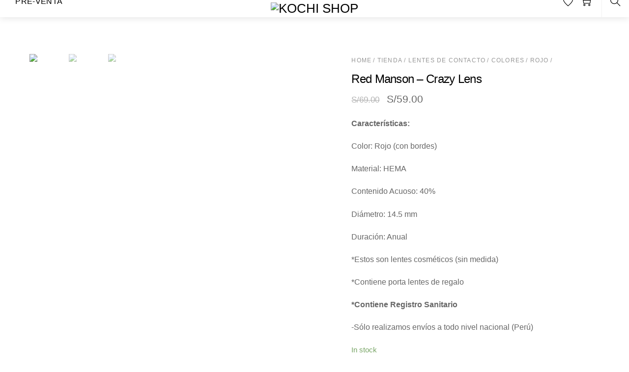

--- FILE ---
content_type: text/html; charset=UTF-8
request_url: https://kochi-shop.com/product/redmanson/
body_size: 25024
content:
<!DOCTYPE html>
<html lang="es">

<head>
		<meta charset="UTF-8" />
	<!-- wp_head -->
	<title>Red Manson &#8211; Crazy Lens &#8211; Kochi Shop</title>
<meta name='robots' content='max-image-preview:large' />
<script>window._wca = window._wca || [];</script>
<link rel='dns-prefetch' href='//stats.wp.com' />
<link rel='dns-prefetch' href='//fonts.googleapis.com' />
<link rel='dns-prefetch' href='//s.w.org' />
<link rel="alternate" type="application/rss+xml" title="Kochi Shop &raquo; Feed" href="https://kochi-shop.com/feed/" />
<link rel="alternate" type="application/rss+xml" title="Kochi Shop &raquo; Feed de los comentarios" href="https://kochi-shop.com/comments/feed/" />
<link rel="alternate" type="application/rss+xml" title="Kochi Shop &raquo; Comentario Red Manson &#8211; Crazy Lens del feed" href="https://kochi-shop.com/product/redmanson/feed/" />
		<script type="text/javascript">
			window._wpemojiSettings = {"baseUrl":"https:\/\/s.w.org\/images\/core\/emoji\/13.0.1\/72x72\/","ext":".png","svgUrl":"https:\/\/s.w.org\/images\/core\/emoji\/13.0.1\/svg\/","svgExt":".svg","source":{"concatemoji":"https:\/\/kochi-shop.com\/wp-includes\/js\/wp-emoji-release.min.js?ver=5.7.14"}};
			!function(e,a,t){var n,r,o,i=a.createElement("canvas"),p=i.getContext&&i.getContext("2d");function s(e,t){var a=String.fromCharCode;p.clearRect(0,0,i.width,i.height),p.fillText(a.apply(this,e),0,0);e=i.toDataURL();return p.clearRect(0,0,i.width,i.height),p.fillText(a.apply(this,t),0,0),e===i.toDataURL()}function c(e){var t=a.createElement("script");t.src=e,t.defer=t.type="text/javascript",a.getElementsByTagName("head")[0].appendChild(t)}for(o=Array("flag","emoji"),t.supports={everything:!0,everythingExceptFlag:!0},r=0;r<o.length;r++)t.supports[o[r]]=function(e){if(!p||!p.fillText)return!1;switch(p.textBaseline="top",p.font="600 32px Arial",e){case"flag":return s([127987,65039,8205,9895,65039],[127987,65039,8203,9895,65039])?!1:!s([55356,56826,55356,56819],[55356,56826,8203,55356,56819])&&!s([55356,57332,56128,56423,56128,56418,56128,56421,56128,56430,56128,56423,56128,56447],[55356,57332,8203,56128,56423,8203,56128,56418,8203,56128,56421,8203,56128,56430,8203,56128,56423,8203,56128,56447]);case"emoji":return!s([55357,56424,8205,55356,57212],[55357,56424,8203,55356,57212])}return!1}(o[r]),t.supports.everything=t.supports.everything&&t.supports[o[r]],"flag"!==o[r]&&(t.supports.everythingExceptFlag=t.supports.everythingExceptFlag&&t.supports[o[r]]);t.supports.everythingExceptFlag=t.supports.everythingExceptFlag&&!t.supports.flag,t.DOMReady=!1,t.readyCallback=function(){t.DOMReady=!0},t.supports.everything||(n=function(){t.readyCallback()},a.addEventListener?(a.addEventListener("DOMContentLoaded",n,!1),e.addEventListener("load",n,!1)):(e.attachEvent("onload",n),a.attachEvent("onreadystatechange",function(){"complete"===a.readyState&&t.readyCallback()})),(n=t.source||{}).concatemoji?c(n.concatemoji):n.wpemoji&&n.twemoji&&(c(n.twemoji),c(n.wpemoji)))}(window,document,window._wpemojiSettings);
		</script>
		<style>
	.themify_builder .wow { visibility: hidden; }
	div:not(.caroufredsel_wrapper) > .themify_builder_slider > li:not(:first-child), .mfp-hide { display: none; }
a.themify_lightbox, .module-gallery a, .gallery-icon, .themify_lightboxed_images .post a[href$="jpg"], .themify_lightboxed_images .post a[href$="gif"], .themify_lightboxed_images .post a[href$="png"], .themify_lightboxed_images .post a[href$="JPG"], .themify_lightboxed_images .post a[href$="GIF"], .themify_lightboxed_images .post a[href$="PNG"], .themify_lightboxed_images .post a[href$="jpeg"], .themify_lightboxed_images .post a[href$="JPEG"] { cursor:not-allowed; }
	.themify_lightbox_loaded a.themify_lightbox, .themify_lightbox_loaded .module-gallery a, .themify_lightbox_loaded .gallery-icon { cursor:pointer; }
	</style><style type="text/css">
img.wp-smiley,
img.emoji {
	display: inline !important;
	border: none !important;
	box-shadow: none !important;
	height: 1em !important;
	width: 1em !important;
	margin: 0 .07em !important;
	vertical-align: -0.1em !important;
	background: none !important;
	padding: 0 !important;
}
</style>
	<link rel='stylesheet' id='litespeed-cache-dummy-css'  href='https://kochi-shop.com/wp-content/plugins/litespeed-cache/assets/css/litespeed-dummy.css?ver=5.7.14' type='text/css' media='all' />
<link rel='stylesheet' id='sbi_styles-css'  href='https://kochi-shop.com/wp-content/plugins/instagram-feed/css/sbi-styles.min.css?ver=6.2.1' type='text/css' media='all' />
<link rel='stylesheet' id='themify-common-css'  href='https://kochi-shop.com/wp-content/themes/themify-shoppe/themify/css/themify.common.min.css?ver=4.8.8' type='text/css' media='all' />
<meta name="themify-framework-css" data-href="https://kochi-shop.com/wp-content/themes/themify-shoppe/themify/css/themify.framework.min.css?ver=4.8.8" content="themify-framework-css" id="themify-framework-css" /><meta name="builder-styles-css" data-href="https://kochi-shop.com/wp-content/themes/themify-shoppe/themify/themify-builder/css/themify-builder-style.min.css?ver=4.8.8" content="builder-styles-css" id="builder-styles-css" />
<link rel='stylesheet' id='wp-block-library-css'  href='https://kochi-shop.com/wp-includes/css/dist/block-library/style.min.css?ver=5.7.14' type='text/css' media='all' />
<style id='wp-block-library-inline-css' type='text/css'>
.has-text-align-justify{text-align:justify;}
</style>
<link rel='stylesheet' id='mediaelement-css'  href='https://kochi-shop.com/wp-includes/js/mediaelement/mediaelementplayer-legacy.min.css?ver=4.2.16' type='text/css' media='all' />
<link rel='stylesheet' id='wp-mediaelement-css'  href='https://kochi-shop.com/wp-includes/js/mediaelement/wp-mediaelement.min.css?ver=5.7.14' type='text/css' media='all' />
<link rel='stylesheet' id='wc-block-style-css'  href='https://kochi-shop.com/wp-content/plugins/woocommerce/packages/woocommerce-blocks/build/style.css?ver=2.5.16' type='text/css' media='all' />
<link rel='stylesheet' id='contact-form-7-css'  href='https://kochi-shop.com/wp-content/plugins/contact-form-7/includes/css/styles.css?ver=5.1.9' type='text/css' media='all' />
<link rel='stylesheet' id='apm-styles-css'  href='https://kochi-shop.com/wp-content/plugins/woocommerce-accepted-payment-methods/assets/css/style.css?ver=5.7.14' type='text/css' media='all' />
<link rel='stylesheet' id='photoswipe-css'  href='https://kochi-shop.com/wp-content/plugins/woocommerce/assets/css/photoswipe/photoswipe.min.css?ver=4.2.5' type='text/css' media='all' />
<link rel='stylesheet' id='photoswipe-default-skin-css'  href='https://kochi-shop.com/wp-content/plugins/woocommerce/assets/css/photoswipe/default-skin/default-skin.min.css?ver=4.2.5' type='text/css' media='all' />
<link rel='stylesheet' id='woocommerce-layout-css'  href='https://kochi-shop.com/wp-content/plugins/woocommerce/assets/css/woocommerce-layout.css?ver=4.2.5' type='text/css' media='all' />
<style id='woocommerce-layout-inline-css' type='text/css'>

	.infinite-scroll .woocommerce-pagination {
		display: none;
	}
</style>
<link rel='stylesheet' id='woocommerce-smallscreen-css'  href='https://kochi-shop.com/wp-content/plugins/woocommerce/assets/css/woocommerce-smallscreen.css?ver=4.2.5' type='text/css' media='only screen and (max-width: 768px)' />
<link rel='stylesheet' id='woocommerce-general-css'  href='https://kochi-shop.com/wp-content/plugins/woocommerce/assets/css/woocommerce.css?ver=4.2.5' type='text/css' media='all' />
<style id='woocommerce-inline-inline-css' type='text/css'>
.woocommerce form .form-row .required { visibility: visible; }
</style>
<link rel='stylesheet' id='wc-custom-add-to-cart-css'  href='https://kochi-shop.com/wp-content/plugins/woo-custom-add-to-cart-button/assets/css/wc-custom-add-to-cart.min.css?ver=1.2.2' type='text/css' media='all' />
<link rel='stylesheet' id='theme-style-css'  href='https://kochi-shop.com/wp-content/themes/themify-shoppe/style.min.css?ver=1.9.2' type='text/css' media='all' />
<link rel='stylesheet' id='themify-media-queries-css'  href='https://kochi-shop.com/wp-content/themes/themify-shoppe/media-queries.min.css?ver=1.9.2' type='text/css' media='all' />
<link rel='stylesheet' id='themify-woocommerce-css'  href='https://kochi-shop.com/wp-content/themes/themify-shoppe/styles/woocommerce.min.css?ver=1.9.2' type='text/css' media='all' />
<link rel='stylesheet' id='themify-customize-css'  href='https://kochi-shop.com/wp-content/uploads/themify-customizer.css?ver=24.02.14.02.49.26' type='text/css' media='all' />
<link rel='stylesheet' id='themify-google-fonts-css'  href='https://fonts.googleapis.com/css?family=Libre+Franklin:400,300,500,600,700&#038;subset=latin' type='text/css' media='all' />
<link rel='stylesheet' id='um_fonticons_ii-css'  href='https://kochi-shop.com/wp-content/plugins/ultimate-member/assets/css/um-fonticons-ii.css?ver=2.1.8' type='text/css' media='all' />
<link rel='stylesheet' id='um_fonticons_fa-css'  href='https://kochi-shop.com/wp-content/plugins/ultimate-member/assets/css/um-fonticons-fa.css?ver=2.1.8' type='text/css' media='all' />
<link rel='stylesheet' id='select2-css'  href='https://kochi-shop.com/wp-content/plugins/ultimate-member/assets/css/select2/select2.min.css?ver=2.1.8' type='text/css' media='all' />
<link rel='stylesheet' id='um_crop-css'  href='https://kochi-shop.com/wp-content/plugins/ultimate-member/assets/css/um-crop.css?ver=2.1.8' type='text/css' media='all' />
<link rel='stylesheet' id='um_modal-css'  href='https://kochi-shop.com/wp-content/plugins/ultimate-member/assets/css/um-modal.css?ver=2.1.8' type='text/css' media='all' />
<link rel='stylesheet' id='um_styles-css'  href='https://kochi-shop.com/wp-content/plugins/ultimate-member/assets/css/um-styles.css?ver=2.1.8' type='text/css' media='all' />
<link rel='stylesheet' id='um_profile-css'  href='https://kochi-shop.com/wp-content/plugins/ultimate-member/assets/css/um-profile.css?ver=2.1.8' type='text/css' media='all' />
<link rel='stylesheet' id='um_account-css'  href='https://kochi-shop.com/wp-content/plugins/ultimate-member/assets/css/um-account.css?ver=2.1.8' type='text/css' media='all' />
<link rel='stylesheet' id='um_misc-css'  href='https://kochi-shop.com/wp-content/plugins/ultimate-member/assets/css/um-misc.css?ver=2.1.8' type='text/css' media='all' />
<link rel='stylesheet' id='um_fileupload-css'  href='https://kochi-shop.com/wp-content/plugins/ultimate-member/assets/css/um-fileupload.css?ver=2.1.8' type='text/css' media='all' />
<link rel='stylesheet' id='um_datetime-css'  href='https://kochi-shop.com/wp-content/plugins/ultimate-member/assets/css/pickadate/default.css?ver=2.1.8' type='text/css' media='all' />
<link rel='stylesheet' id='um_datetime_date-css'  href='https://kochi-shop.com/wp-content/plugins/ultimate-member/assets/css/pickadate/default.date.css?ver=2.1.8' type='text/css' media='all' />
<link rel='stylesheet' id='um_datetime_time-css'  href='https://kochi-shop.com/wp-content/plugins/ultimate-member/assets/css/pickadate/default.time.css?ver=2.1.8' type='text/css' media='all' />
<link rel='stylesheet' id='um_raty-css'  href='https://kochi-shop.com/wp-content/plugins/ultimate-member/assets/css/um-raty.css?ver=2.1.8' type='text/css' media='all' />
<link rel='stylesheet' id='um_scrollbar-css'  href='https://kochi-shop.com/wp-content/plugins/ultimate-member/assets/css/simplebar.css?ver=2.1.8' type='text/css' media='all' />
<link rel='stylesheet' id='um_tipsy-css'  href='https://kochi-shop.com/wp-content/plugins/ultimate-member/assets/css/um-tipsy.css?ver=2.1.8' type='text/css' media='all' />
<link rel='stylesheet' id='um_responsive-css'  href='https://kochi-shop.com/wp-content/plugins/ultimate-member/assets/css/um-responsive.css?ver=2.1.8' type='text/css' media='all' />
<link rel='stylesheet' id='um_default_css-css'  href='https://kochi-shop.com/wp-content/plugins/ultimate-member/assets/css/um-old-default.css?ver=2.1.8' type='text/css' media='all' />
<link rel='stylesheet' id='jetpack_css-css'  href='https://kochi-shop.com/wp-content/plugins/jetpack/css/jetpack.css?ver=9.9.3' type='text/css' media='all' />
<script type='text/javascript' src='https://kochi-shop.com/wp-includes/js/jquery/jquery.min.js?ver=3.5.1' id='jquery-core-js'></script>
<script type='text/javascript' src='https://kochi-shop.com/wp-includes/js/jquery/jquery-migrate.min.js?ver=3.3.2' id='jquery-migrate-js'></script>
<script defer type='text/javascript' src='https://stats.wp.com/s-202603.js' id='woocommerce-analytics-js'></script>
<script type='text/javascript' src='https://kochi-shop.com/wp-content/plugins/ultimate-member/assets/js/um-gdpr.min.js?ver=2.1.8' id='um-gdpr-js'></script>
<link rel="https://api.w.org/" href="https://kochi-shop.com/wp-json/" /><link rel="alternate" type="application/json" href="https://kochi-shop.com/wp-json/wp/v2/product/86" /><link rel="EditURI" type="application/rsd+xml" title="RSD" href="https://kochi-shop.com/xmlrpc.php?rsd" />
<link rel="wlwmanifest" type="application/wlwmanifest+xml" href="https://kochi-shop.com/wp-includes/wlwmanifest.xml" /> 
<meta name="generator" content="WordPress 5.7.14" />
<meta name="generator" content="WooCommerce 4.2.5" />
<link rel="canonical" href="https://kochi-shop.com/product/redmanson/" />
<link rel='shortlink' href='https://kochi-shop.com/?p=86' />
<link rel="alternate" type="application/json+oembed" href="https://kochi-shop.com/wp-json/oembed/1.0/embed?url=https%3A%2F%2Fkochi-shop.com%2Fproduct%2Fredmanson%2F" />
<link rel="alternate" type="text/xml+oembed" href="https://kochi-shop.com/wp-json/oembed/1.0/embed?url=https%3A%2F%2Fkochi-shop.com%2Fproduct%2Fredmanson%2F&#038;format=xml" />
		<style type="text/css">
			.um_request_name {
				display: none !important;
			}
		</style>
	<style type='text/css'>img#wpstats{display:none}</style>
		




		<link rel="preconnect" href="https://fonts.googleapis.com" crossorigin/>
	
	<script type="text/javascript">
	    var tf_mobile_menu_trigger_point = 900;
	</script>
	
<meta name="viewport" content="width=device-width, initial-scale=1">
	<noscript><style>.woocommerce-product-gallery{ opacity: 1 !important; }</style></noscript>
	<style type="text/css">.recentcomments a{display:inline !important;padding:0 !important;margin:0 !important;}</style>		<style type="text/css" id="wp-custom-css">
			/* Link colors */
.um a.um-link,
.um .um-tip:hover,
.um .um-field-radio.active:not(.um-field-radio-state-disabled) i,
.um .um-field-checkbox.active:not(.um-field-radio-state-disabled) i,
.um .um-member-name a:hover,
.um .um-member-more a:hover,
.um .um-member-less a:hover,
.um .um-members-pagi a:hover,
.um .um-cover-add:hover,
.um .um-profile-subnav a.active,
.um .um-item-meta a,
.um-account-name a:hover,
.um-account-nav a.current,
.um-account-side li a.current span.um-account-icon,
.um-account-side li a.current:hover span.um-account-icon,
.um-dropdown li a:hover,
i.um-active-color,
span.um-active-color
{
    color: #ffffff !important;
}

.um a.um-link:hover,
.um a.um-link-hvr:hover {
    color: #ffffff !important;
}

/* Button colors */
.um .um-field-group-head,
.picker__box,
.picker__nav--prev:hover,
.picker__nav--next:hover,
.um .um-members-pagi span.current,
.um .um-members-pagi span.current:hover,
.um .um-profile-nav-item.active a,
.um .um-profile-nav-item.active a:hover,
.upload,
.um-modal-header,
.um-modal-btn,
.um-modal-btn.disabled,
.um-modal-btn.disabled:hover,
div.uimob800 .um-account-side li a.current,
div.uimob800 .um-account-side li a.current:hover,
.um .um-button,
.um a.um-button,
.um a.um-button.um-disabled:hover,
.um a.um-button.um-disabled:focus,
.um a.um-button.um-disabled:active,
.um input[type=submit].um-button,
.um input[type=submit].um-button:focus,
.um input[type=submit]:disabled:hover
{
    background: #e5aaac!important;
	color: #ffffff !important;
}

.um .um-field-group-head:hover,
.picker__footer,
.picker__header,
.picker__day--infocus:hover,
.picker__day--outfocus:hover,
.picker__day--highlighted:hover,
.picker--focused .picker__day--highlighted,
.picker__list-item:hover,
.picker__list-item--highlighted:hover,
.picker--focused .picker__list-item--highlighted,
.picker__list-item--selected,
.picker__list-item--selected:hover,
.picker--focused .picker__list-item--selected,
.um .um-button:hover,
.um a.um-button:hover,
.um input[type=submit].um-button:hover{
    background: #ca0088 !important;
}

/* Button alt colors */
.um .um-button.um-alt, 
.um input[type=submit].um-button.um-alt {
    background: #e5aaac!important;
}

.um .um-button.um-alt:hover,
.um input[type=submit].um-button.um-alt:hover {
    background: #ca0088 !important;	
}		</style>
		
</head>
<body data-rsssl=1 class="product-template-default single single-product postid-86 theme-themify-shoppe woocommerce woocommerce-page woocommerce-no-js themify-fw-4-8-8 themify-shoppe-1-9-2 skin-default webkit not-ie default_width sidebar-none no-home no-touch builder-parallax-scrolling-active wc-add-to-cart-icon header-logo-center fixed-header cart-style-dropdown wc-cart-empty footer-block product- tile_enable  filter-hover-none filter-featured-only">

	<script type="text/javascript">
	function themifyMobileMenuTrigger(e) {
		var w = document.body.clientWidth;
		if( w > 0 && w <= tf_mobile_menu_trigger_point ) {
			document.body.classList.add( 'mobile_menu_active' );
		} else {
			document.body.classList.remove( 'mobile_menu_active' );
		}
		
	}
	themifyMobileMenuTrigger();
	var _init =function () {
	    jQuery( window ).on('tfsmartresize.tf_mobile_menu', themifyMobileMenuTrigger );
	    document.removeEventListener( 'DOMContentLoaded', _init, {once:true,passive:true} );
	    _init=null;
	};
	document.addEventListener( 'DOMContentLoaded', _init, {once:true,passive:true} );
</script>
	
			<div id="search-lightbox-wrap">
	<div class="search-lightbox">
		<div id="searchform-wrap">
			<form method="get" id="searchform" action="https://kochi-shop.com/">

	<i class="icon-search"></i>

	<input type="text" name="s" id="s" title="Search" placeholder="Search" value="" />

	
</form>
		</div>
		<!-- /searchform wrap -->
		<div class="search-results-wrap"></div>
	</div>
	<i id="close-search-box"></i>
</div>
<!-- /search-lightbox -->
		<!-- /search-box -->
	
	<div id="pagewrap" class="hfeed site">
							<div id="headerwrap"   >

											
<div class="top-bar-widgets">
	<div class="top-bar-widget-inner pagewidth clearfix">
		<div class="top-bar-left">
					</div>
		<div class="top-bar-right">
					</div>
		<!-- /.top-bar-widget-inner -->
	</div>
</div>
<!-- /.top-bar-widget -->										<!-- /Top bar widgets -->

					
					<header id="header" class="pagewidth clearfix" itemscope="itemscope" itemtype="https://schema.org/WPHeader">

												
												    <a id="menu-icon" href="#mobile-menu"><span class="menu-icon-inner"></span></a>
						
						<div class="logo-wrap">
															<div id="site-logo"><a href="https://kochi-shop.com" title="Kochi Shop"><img src="https://kochi-shop.com/wp-content/uploads/2020/06/PNG_Kochi-Kochi-shop_logo_2019.png" alt="Kochi Shop" title="PNG_Kochi-Kochi-shop_logo_2019" /></a></div>																																			</div>

						<div id="mobile-menu" class="sidemenu sidemenu-off">

							
															<a class="search-button" href="#"></a>
								<!-- /search-button -->
														
							<div class="top-icon-wrap">
																	<ul class="icon-menu">
																																													<li class="wishlist">
													<a class="tools_button" href="https://kochi-shop.com/wishlist/">
														<i class="icon-heart"></i> 
														<span class="icon-menu-count wishlist_empty">0</span> 
														<span class="tooltip">Wishlist</span>
													</a>
												</li>
																																																																<li id="cart-icon-count" class="cart empty-cart">
																									<a  href="https://kochi-shop.com/cart/">
														<i class="icon-shopping-cart"></i>
														<span class="icon-menu-count cart_empty">0</span>
														<span class="tooltip">Cart</span>
													</a>
																																					
<div id="shopdock">
		<span class="empty-shopdock">Your cart is empty. Go to <a href="https://kochi-shop.com/store/">Shop</a>.</span">	
	</div>												
											</li>
																			</ul>
																																							</div>
															<nav id="main-nav-wrap" itemscope="itemscope" itemtype="https://schema.org/SiteNavigationElement">
									<ul id="main-nav" class="main-nav menu-name-menu-final"><li id='menu-item-3827' class="menu-item menu-item-type-post_type menu-item-object-page menu-item-home" ><a  href="https://kochi-shop.com/">Inicio</a> </li>
<li id='menu-item-3832' class="menu-item menu-item-type-post_type menu-item-object-page menu-item-has-children current_page_parent has-sub-menu" ><a  href="https://kochi-shop.com/store/">Tienda</a> 
<ul class="sub-menu">
<li id='menu-item-4952' class="menu-item menu-item-type-taxonomy menu-item-object-product_cat" data-termid="107" data-tax="product_cat"><a  href="https://kochi-shop.com/product-category/nuevos-productos/">Nuevos productos</a> </li>
<li id='menu-item-4951' class="menu-item menu-item-type-taxonomy menu-item-object-product_cat" data-termid="108" data-tax="product_cat"><a  href="https://kochi-shop.com/product-category/promociones/">Promociones</a> </li>
<li id='menu-item-5461' class="menu-item menu-item-type-taxonomy menu-item-object-product_cat" data-termid="109" data-tax="product_cat"><a  href="https://kochi-shop.com/product-category/lo-mas-vendido/">Lo más vendido</a> </li>
<li id='menu-item-3850' class="menu-item menu-item-type-taxonomy menu-item-object-product_cat current-product-ancestor current-menu-parent current-product-parent menu-item-has-children has-sub-menu" data-termid="94" data-tax="product_cat"><a  href="https://kochi-shop.com/product-category/lentes-de-contacto/">Lentes de contacto</a> 
	<ul class="sub-menu">
<li id='menu-item-3859' class="menu-item menu-item-type-taxonomy menu-item-object-product_cat current-product-ancestor menu-item-has-children has-sub-menu" data-termid="289" data-tax="product_cat"><a  href="https://kochi-shop.com/product-category/lentes-de-contacto/colores/">Colores</a> 
		<ul class="sub-menu">
<li id='menu-item-3856' class="menu-item menu-item-type-taxonomy menu-item-object-product_cat" data-termid="297" data-tax="product_cat"><a  href="https://kochi-shop.com/product-category/lentes-de-contacto/colores/amarillo/">Amarillo</a> </li>
<li id='menu-item-3857' class="menu-item menu-item-type-taxonomy menu-item-object-product_cat" data-termid="291" data-tax="product_cat"><a  href="https://kochi-shop.com/product-category/lentes-de-contacto/colores/azul/">Azul</a> </li>
<li id='menu-item-3858' class="menu-item menu-item-type-taxonomy menu-item-object-product_cat" data-termid="292" data-tax="product_cat"><a  href="https://kochi-shop.com/product-category/lentes-de-contacto/colores/blanco/">Blanco</a> </li>
<li id='menu-item-5496' class="menu-item menu-item-type-taxonomy menu-item-object-product_cat" data-termid="862" data-tax="product_cat"><a  href="https://kochi-shop.com/product-category/lentes-de-contacto/colores/celeste/">Celeste</a> </li>
<li id='menu-item-3860' class="menu-item menu-item-type-taxonomy menu-item-object-product_cat" data-termid="298" data-tax="product_cat"><a  href="https://kochi-shop.com/product-category/lentes-de-contacto/colores/gris/">Gris</a> </li>
<li id='menu-item-3861' class="menu-item menu-item-type-taxonomy menu-item-object-product_cat" data-termid="294" data-tax="product_cat"><a  href="https://kochi-shop.com/product-category/lentes-de-contacto/colores/marron/">Marrón</a> </li>
<li id='menu-item-4711' class="menu-item menu-item-type-taxonomy menu-item-object-product_cat" data-termid="641" data-tax="product_cat"><a  href="https://kochi-shop.com/product-category/lentes-de-contacto/colores/negro/">Negro</a> </li>
<li id='menu-item-3862' class="menu-item menu-item-type-taxonomy menu-item-object-product_cat current-product-ancestor current-menu-parent current-product-parent" data-termid="290" data-tax="product_cat"><a  href="https://kochi-shop.com/product-category/lentes-de-contacto/colores/rojo/">Rojo</a> </li>
<li id='menu-item-3863' class="menu-item menu-item-type-taxonomy menu-item-object-product_cat" data-termid="295" data-tax="product_cat"><a  href="https://kochi-shop.com/product-category/lentes-de-contacto/colores/rosado/">Rosado</a> </li>
<li id='menu-item-3864' class="menu-item menu-item-type-taxonomy menu-item-object-product_cat" data-termid="293" data-tax="product_cat"><a  href="https://kochi-shop.com/product-category/lentes-de-contacto/colores/verde/">Verde</a> </li>
<li id='menu-item-3865' class="menu-item menu-item-type-taxonomy menu-item-object-product_cat" data-termid="296" data-tax="product_cat"><a  href="https://kochi-shop.com/product-category/lentes-de-contacto/colores/violeta/">Violeta</a> </li>
		</ul>
</li>
<li id='menu-item-3851' class="menu-item menu-item-type-taxonomy menu-item-object-product_cat current-product-ancestor current-menu-parent current-product-parent" data-termid="76" data-tax="product_cat"><a  href="https://kochi-shop.com/product-category/lentes-de-contacto/anime-cosplay-contact-lenses/">Anime Cosplay Contact Lenses</a> </li>
<li id='menu-item-3852' class="menu-item menu-item-type-taxonomy menu-item-object-product_cat" data-termid="70" data-tax="product_cat"><a  href="https://kochi-shop.com/product-category/lentes-de-contacto/circle-lens/">Circle Lens</a> </li>
<li id='menu-item-3853' class="menu-item menu-item-type-taxonomy menu-item-object-product_cat current-product-ancestor current-menu-parent current-product-parent" data-termid="69" data-tax="product_cat"><a  href="https://kochi-shop.com/product-category/lentes-de-contacto/crazy-lens/">Crazy Lens</a> </li>
<li id='menu-item-3854' class="menu-item menu-item-type-taxonomy menu-item-object-product_cat current-product-ancestor current-menu-parent current-product-parent" data-termid="75" data-tax="product_cat"><a  href="https://kochi-shop.com/product-category/lentes-de-contacto/halloween-lens/">Halloween Lens</a> </li>
<li id='menu-item-3855' class="menu-item menu-item-type-taxonomy menu-item-object-product_cat" data-termid="72" data-tax="product_cat"><a  href="https://kochi-shop.com/product-category/lentes-de-contacto/lentes-naturales/">Lentes Naturales</a> </li>
	</ul>
</li>
<li id='menu-item-3866' class="menu-item menu-item-type-taxonomy menu-item-object-product_cat menu-item-has-children has-sub-menu" data-termid="264" data-tax="product_cat"><a  href="https://kochi-shop.com/product-category/cosplay-en-stock/">Cosplay en venta</a> 
	<ul class="sub-menu">
<li id='menu-item-5698' class="menu-item menu-item-type-taxonomy menu-item-object-product_cat" data-termid="946" data-tax="product_cat"><a  href="https://kochi-shop.com/product-category/cosplay-nuevo/">Cosplay Nuevo</a> </li>
<li id='menu-item-5695' class="menu-item menu-item-type-taxonomy menu-item-object-product_cat" data-termid="945" data-tax="product_cat"><a  href="https://kochi-shop.com/product-category/cosplay-de-segunda-mano/">Cosplay de segunda mano</a> </li>
	</ul>
</li>
<li id='menu-item-3868' class="menu-item menu-item-type-taxonomy menu-item-object-product_cat menu-item-has-children has-sub-menu" data-termid="103" data-tax="product_cat"><a  href="https://kochi-shop.com/product-category/maquillaje/">Maquillaje</a> 
	<ul class="sub-menu">
<li id='menu-item-3914' class="menu-item menu-item-type-taxonomy menu-item-object-product_cat" data-termid="382" data-tax="product_cat"><a  href="https://kochi-shop.com/product-category/maquillaje/b-b-cream/">B.B. Cream</a> </li>
<li id='menu-item-3869' class="menu-item menu-item-type-taxonomy menu-item-object-product_cat" data-termid="377" data-tax="product_cat"><a  href="https://kochi-shop.com/product-category/maquillaje/brochas/">Brochas</a> </li>
<li id='menu-item-3870' class="menu-item menu-item-type-taxonomy menu-item-object-product_cat" data-termid="376" data-tax="product_cat"><a  href="https://kochi-shop.com/product-category/maquillaje/pestanas-postizas/">Pestañas postizas</a> </li>
<li id='menu-item-4954' class="menu-item menu-item-type-taxonomy menu-item-object-product_cat" data-termid="708" data-tax="product_cat"><a  href="https://kochi-shop.com/product-category/maquillaje/tinta-labial/">Tinta labial</a> </li>
	</ul>
</li>
<li id='menu-item-3878' class="menu-item menu-item-type-taxonomy menu-item-object-product_cat menu-item-has-children has-sub-menu" data-termid="102" data-tax="product_cat"><a  href="https://kochi-shop.com/product-category/cosmetica-asiatica/">Cosmética asiática</a> 
	<ul class="sub-menu">
<li id='menu-item-3975' class="menu-item menu-item-type-taxonomy menu-item-object-product_cat menu-item-has-children has-sub-menu" data-termid="391" data-tax="product_cat"><a  href="https://kochi-shop.com/product-category/cosmetica-asiatica/tipo-de-piel/">Tipo de piel</a> 
		<ul class="sub-menu">
<li id='menu-item-3972' class="menu-item menu-item-type-taxonomy menu-item-object-product_cat" data-termid="394" data-tax="product_cat"><a  href="https://kochi-shop.com/product-category/cosmetica-asiatica/tipo-de-piel/piel-normal/">Piel normal</a> </li>
<li id='menu-item-3973' class="menu-item menu-item-type-taxonomy menu-item-object-product_cat" data-termid="392" data-tax="product_cat"><a  href="https://kochi-shop.com/product-category/cosmetica-asiatica/tipo-de-piel/piel-seca/">Piel seca</a> </li>
<li id='menu-item-3974' class="menu-item menu-item-type-taxonomy menu-item-object-product_cat" data-termid="393" data-tax="product_cat"><a  href="https://kochi-shop.com/product-category/cosmetica-asiatica/tipo-de-piel/piel-sensible/">Piel sensible</a> </li>
<li id='menu-item-3970' class="menu-item menu-item-type-taxonomy menu-item-object-product_cat" data-termid="395" data-tax="product_cat"><a  href="https://kochi-shop.com/product-category/cosmetica-asiatica/tipo-de-piel/piel-grasa/">Piel grasa</a> </li>
<li id='menu-item-3971' class="menu-item menu-item-type-taxonomy menu-item-object-product_cat" data-termid="396" data-tax="product_cat"><a  href="https://kochi-shop.com/product-category/cosmetica-asiatica/tipo-de-piel/piel-mixta/">Piel mixta</a> </li>
		</ul>
</li>
<li id='menu-item-3879' class="menu-item menu-item-type-taxonomy menu-item-object-product_cat menu-item-has-children has-sub-menu" data-termid="17" data-tax="product_cat"><a  href="https://kochi-shop.com/product-category/cosmetica-asiatica/cuidado-de-la-piel/">Cuidado de la piel</a> 
		<ul class="sub-menu">
<li id='menu-item-3881' class="menu-item menu-item-type-taxonomy menu-item-object-product_cat" data-termid="151" data-tax="product_cat"><a  href="https://kochi-shop.com/product-category/cosmetica-asiatica/cuidado-de-la-piel/limpieza/">Limpieza</a> </li>
<li id='menu-item-3880' class="menu-item menu-item-type-taxonomy menu-item-object-product_cat" data-termid="241" data-tax="product_cat"><a  href="https://kochi-shop.com/product-category/cosmetica-asiatica/cuidado-de-la-piel/hidratacion/">Hidratación</a> </li>
<li id='menu-item-3955' class="menu-item menu-item-type-taxonomy menu-item-object-product_cat" data-termid="386" data-tax="product_cat"><a  href="https://kochi-shop.com/product-category/cosmetica-asiatica/cuidado-de-la-piel/bloqueador-solar/">Bloqueador solar</a> </li>
		</ul>
</li>
<li id='menu-item-3965' class="menu-item menu-item-type-taxonomy menu-item-object-product_cat" data-termid="388" data-tax="product_cat"><a  href="https://kochi-shop.com/product-category/cosmetica-asiatica/limpiadores-faciales/">Limpiadores faciales</a> </li>
<li id='menu-item-3883' class="menu-item menu-item-type-taxonomy menu-item-object-product_cat" data-termid="101" data-tax="product_cat"><a  href="https://kochi-shop.com/product-category/cosmetica-asiatica/productos-aclarantes/">Productos aclarantes</a> </li>
<li id='menu-item-3957' class="menu-item menu-item-type-taxonomy menu-item-object-product_cat" data-termid="387" data-tax="product_cat"><a  href="https://kochi-shop.com/product-category/cosmetica-asiatica/antiaging/">Productos Antiaging</a> </li>
<li id='menu-item-3882' class="menu-item menu-item-type-taxonomy menu-item-object-product_cat" data-termid="149" data-tax="product_cat"><a  href="https://kochi-shop.com/product-category/ropa/mascarilla-facial/">Mascarilla facial</a> </li>
<li id='menu-item-3967' class="menu-item menu-item-type-taxonomy menu-item-object-product_cat" data-termid="390" data-tax="product_cat"><a  href="https://kochi-shop.com/product-category/cosmetica-asiatica/cuidado-de-la-piel/serum-facial/">Sérum facial</a> </li>
<li id='menu-item-3969' class="menu-item menu-item-type-taxonomy menu-item-object-product_cat" data-termid="389" data-tax="product_cat"><a  href="https://kochi-shop.com/product-category/cosmetica-asiatica/cuidado-de-la-piel/tonico-facial/">Tónico facial</a> </li>
	</ul>
</li>
<li id='menu-item-3867' class="menu-item menu-item-type-taxonomy menu-item-object-product_cat" data-termid="373" data-tax="product_cat"><a  href="https://kochi-shop.com/product-category/home-office/">Home office</a> </li>
<li id='menu-item-3885' class="menu-item menu-item-type-taxonomy menu-item-object-product_cat menu-item-has-children has-sub-menu" data-termid="114" data-tax="product_cat"><a  href="https://kochi-shop.com/product-category/pelucas/">Pelucas</a> 
	<ul class="sub-menu">
<li id='menu-item-3886' class="menu-item menu-item-type-taxonomy menu-item-object-product_cat" data-termid="288" data-tax="product_cat"><a  href="https://kochi-shop.com/product-category/pelucas/extensiones/">Extensiones</a> </li>
<li id='menu-item-3887' class="menu-item menu-item-type-taxonomy menu-item-object-product_cat" data-termid="115" data-tax="product_cat"><a  href="https://kochi-shop.com/product-category/pelucas/pelucas-con-coletas/">Pelucas con coletas</a> </li>
<li id='menu-item-3888' class="menu-item menu-item-type-taxonomy menu-item-object-product_cat" data-termid="105" data-tax="product_cat"><a  href="https://kochi-shop.com/product-category/pelucas/pelucas-cortas/">Pelucas cortas</a> </li>
<li id='menu-item-3889' class="menu-item menu-item-type-taxonomy menu-item-object-product_cat" data-termid="106" data-tax="product_cat"><a  href="https://kochi-shop.com/product-category/pelucas/pelucas-largas/">Pelucas largas</a> </li>
	</ul>
</li>
<li id='menu-item-3890' class="menu-item menu-item-type-taxonomy menu-item-object-product_cat menu-item-has-children has-sub-menu" data-termid="73" data-tax="product_cat"><a  href="https://kochi-shop.com/product-category/ropa/">Ropa</a> 
	<ul class="sub-menu">
<li id='menu-item-5337' class="menu-item menu-item-type-taxonomy menu-item-object-product_cat" data-termid="797" data-tax="product_cat"><a  href="https://kochi-shop.com/product-category/ropa/blusas/">Blusas</a> </li>
<li id='menu-item-3999' class="menu-item menu-item-type-taxonomy menu-item-object-product_cat" data-termid="403" data-tax="product_cat"><a  href="https://kochi-shop.com/product-category/ropa/cardigans/">Cardigans</a> </li>
<li id='menu-item-4000' class="menu-item menu-item-type-taxonomy menu-item-object-product_cat" data-termid="402" data-tax="product_cat"><a  href="https://kochi-shop.com/product-category/ropa/chompas/">Chompas</a> </li>
<li id='menu-item-3891' class="menu-item menu-item-type-taxonomy menu-item-object-product_cat" data-termid="20" data-tax="product_cat"><a  href="https://kochi-shop.com/product-category/ropa/crop-top/">crop top</a> </li>
<li id='menu-item-3892' class="menu-item menu-item-type-taxonomy menu-item-object-product_cat" data-termid="287" data-tax="product_cat"><a  href="https://kochi-shop.com/product-category/ropa/faldas-plisadas/">Faldas</a> </li>
<li id='menu-item-3893' class="menu-item menu-item-type-taxonomy menu-item-object-product_cat" data-termid="104" data-tax="product_cat"><a  href="https://kochi-shop.com/product-category/ropa/medias/">Medias</a> </li>
<li id='menu-item-3894' class="menu-item menu-item-type-taxonomy menu-item-object-product_cat" data-termid="110" data-tax="product_cat"><a  href="https://kochi-shop.com/product-category/ropa/polos/">Polos</a> </li>
	</ul>
</li>
<li id='menu-item-5700' class="menu-item menu-item-type-taxonomy menu-item-object-product_cat" data-termid="947" data-tax="product_cat"><a  href="https://kochi-shop.com/product-category/zapatos/">Zapatos</a> </li>
<li id='menu-item-3871' class="menu-item menu-item-type-taxonomy menu-item-object-product_cat menu-item-has-children has-sub-menu" data-termid="16" data-tax="product_cat"><a  href="https://kochi-shop.com/product-category/accesorios/">Accesorios</a> 
	<ul class="sub-menu">
<li id='menu-item-5068' class="menu-item menu-item-type-taxonomy menu-item-object-product_cat" data-termid="778" data-tax="product_cat"><a  href="https://kochi-shop.com/product-category/accesorios/aretes/">Aretes</a> </li>
<li id='menu-item-5458' class="menu-item menu-item-type-taxonomy menu-item-object-product_cat" data-termid="845" data-tax="product_cat"><a  href="https://kochi-shop.com/product-category/accesorios/collares-y-gargantillas/">Collares y gargantillas</a> </li>
<li id='menu-item-5457' class="menu-item menu-item-type-taxonomy menu-item-object-product_cat" data-termid="844" data-tax="product_cat"><a  href="https://kochi-shop.com/product-category/accesorios/carteras/">Carteras</a> </li>
<li id='menu-item-3912' class="menu-item menu-item-type-taxonomy menu-item-object-product_cat" data-termid="15" data-tax="product_cat"><a  href="https://kochi-shop.com/product-category/ropa/correas/">Correas</a> </li>
<li id='menu-item-3876' class="menu-item menu-item-type-taxonomy menu-item-object-product_cat" data-termid="378" data-tax="product_cat"><a  href="https://kochi-shop.com/product-category/accesorios/variados/ganchitos/">Ganchitos</a> </li>
<li id='menu-item-3875' class="menu-item menu-item-type-taxonomy menu-item-object-product_cat" data-termid="278" data-tax="product_cat"><a  href="https://kochi-shop.com/product-category/accesorios/variados/">Variados</a> </li>
	</ul>
</li>
</ul>
</li>
<li id='menu-item-3829' class="menu-item menu-item-type-post_type menu-item-object-page menu-item-has-children has-sub-menu" ><a  href="https://kochi-shop.com/nosotros/">Nosotros</a> 
<ul class="sub-menu">
<li id='menu-item-3839' class="menu-item menu-item-type-post_type menu-item-object-page" ><a  href="https://kochi-shop.com/nosotros/">Nosotros</a> </li>
<li id='menu-item-3840' class="menu-item menu-item-type-post_type menu-item-object-page" ><a  href="https://kochi-shop.com/preguntas-frecuentes/">Preguntas Frecuentes</a> </li>
<li id='menu-item-3836' class="menu-item menu-item-type-post_type menu-item-object-page" ><a  href="https://kochi-shop.com/punto-de-venta/">Punto de venta</a> </li>
<li id='menu-item-3828' class="menu-item menu-item-type-post_type menu-item-object-page" ><a  href="https://kochi-shop.com/contactanos/">Contacto</a> </li>
</ul>
</li>
<li id='menu-item-3830' class="menu-item menu-item-type-post_type menu-item-object-page menu-item-has-children has-sub-menu" ><a  href="https://kochi-shop.com/renta-de-trajes/">Renta de trajes</a> 
<ul class="sub-menu">
<li id='menu-item-6521' class="menu-item menu-item-type-post_type menu-item-object-page" ><a  href="https://kochi-shop.com/renta-de-trajes/">Renta de trajes</a> </li>
<li id='menu-item-3902' class="menu-item menu-item-type-post_type menu-item-object-page" ><a  href="https://kochi-shop.com/reglas-para-alquilar-trajes/">Reglas para alquilar trajes</a> </li>
<li id='menu-item-4235' class="menu-item menu-item-type-post_type menu-item-object-page menu-item-has-children has-sub-menu" ><a  href="https://kochi-shop.com/trajes-en-alquiler-para-chicas/">Trajes en alquiler para chicas</a> 
	<ul class="sub-menu">
<li id='menu-item-4234' class="menu-item menu-item-type-post_type menu-item-object-page menu-item-has-children has-sub-menu" ><a  href="https://kochi-shop.com/trajes-en-alquiler-segmentado-por-tallas/">Trajes en alquiler segmentado por tallas</a> 
		<ul class="sub-menu">
<li id='menu-item-5360' class="menu-item menu-item-type-post_type menu-item-object-page" ><a  href="https://kochi-shop.com/talla-ninas-alquiler/">Talla niñas (alquiler)</a> </li>
<li id='menu-item-4240' class="menu-item menu-item-type-post_type menu-item-object-page" ><a  href="https://kochi-shop.com/talla-s-chicas/">Talla S</a> </li>
<li id='menu-item-4239' class="menu-item menu-item-type-post_type menu-item-object-page" ><a  href="https://kochi-shop.com/talla-m-chicas/">Talla M</a> </li>
<li id='menu-item-4238' class="menu-item menu-item-type-post_type menu-item-object-page" ><a  href="https://kochi-shop.com/talla-l-chicas/">Talla L</a> </li>
		</ul>
</li>
<li id='menu-item-4236' class="menu-item menu-item-type-post_type menu-item-object-page menu-item-has-children has-sub-menu" ><a  href="https://kochi-shop.com/trajes-en-alquiler-para-chicas-por-categoria/">Trajes en alquiler para chicas por categoria</a> 
		<ul class="sub-menu">
<li id='menu-item-3895' class="menu-item menu-item-type-post_type menu-item-object-page" ><a  href="https://kochi-shop.com/cosplays-de-anime-en-alquiler/">Cosplays de Anime</a> </li>
<li id='menu-item-4164' class="menu-item menu-item-type-post_type menu-item-object-page" ><a  href="https://kochi-shop.com/trajes-escolares-en-alquiler/">Trajes escolares</a> </li>
<li id='menu-item-3900' class="menu-item menu-item-type-post_type menu-item-object-page" ><a  href="https://kochi-shop.com/trajes-de-maid-en-alquiler/">Trajes de Maid</a> </li>
<li id='menu-item-3896' class="menu-item menu-item-type-post_type menu-item-object-page" ><a  href="https://kochi-shop.com/trajes-de-comic-en-alquiler/">Trajes de Comic</a> </li>
<li id='menu-item-4062' class="menu-item menu-item-type-post_type menu-item-object-page" ><a  href="https://kochi-shop.com/trajes-de-videojuego-en-alquiler/">Trajes de Videojuego</a> </li>
<li id='menu-item-3897' class="menu-item menu-item-type-post_type menu-item-object-page" ><a  href="https://kochi-shop.com/trajes-de-kigurumi-en-alquiler/">Trajes de Kigurumi</a> </li>
<li id='menu-item-3899' class="menu-item menu-item-type-post_type menu-item-object-page" ><a  href="https://kochi-shop.com/trajes-de-series-peliculas-en-alquiler/">Trajes de series/peliculas</a> </li>
<li id='menu-item-3898' class="menu-item menu-item-type-post_type menu-item-object-page" ><a  href="https://kochi-shop.com/trajes-de-yukata-en-alquiler/">Trajes de Yukata</a> </li>
		</ul>
</li>
	</ul>
</li>
<li id='menu-item-4237' class="menu-item menu-item-type-post_type menu-item-object-page menu-item-has-children has-sub-menu" ><a  href="https://kochi-shop.com/trajes-en-alquiler-para-chico/">Trajes en alquiler para chicos</a> 
	<ul class="sub-menu">
<li id='menu-item-4262' class="menu-item menu-item-type-post_type menu-item-object-page menu-item-has-children has-sub-menu" ><a  href="https://kochi-shop.com/trajes-en-alquiler-para-chicos-por-talla/">Trajes en alquiler para chicos por talla</a> 
		<ul class="sub-menu">
<li id='menu-item-6158' class="menu-item menu-item-type-post_type menu-item-object-page" ><a  href="https://kochi-shop.com/talla-ninos-alquiler/">Talla niños (alquiler)</a> </li>
<li id='menu-item-4261' class="menu-item menu-item-type-post_type menu-item-object-page" ><a  href="https://kochi-shop.com/talla-s-chicos/">Talla S chicos</a> </li>
<li id='menu-item-4260' class="menu-item menu-item-type-post_type menu-item-object-page" ><a  href="https://kochi-shop.com/talla-m-chicos/">Talla M chicos</a> </li>
<li id='menu-item-4259' class="menu-item menu-item-type-post_type menu-item-object-page" ><a  href="https://kochi-shop.com/talla-l-chicos/">Talla L Chicos</a> </li>
		</ul>
</li>
<li id='menu-item-4263' class="menu-item menu-item-type-post_type menu-item-object-page menu-item-has-children has-sub-menu" ><a  href="https://kochi-shop.com/traje-en-alquiler-por-categoria/">Traje en alquiler por categoria para chicos</a> 
		<ul class="sub-menu">
<li id='menu-item-4731' class="menu-item menu-item-type-post_type menu-item-object-page" ><a  href="https://kochi-shop.com/trajes-de-anime-hombre/">Trajes de anime (Hombre)</a> </li>
<li id='menu-item-4732' class="menu-item menu-item-type-post_type menu-item-object-page" ><a  href="https://kochi-shop.com/trajes-de-comic-hombre/">Trajes de Comic (Hombre)</a> </li>
<li id='menu-item-4729' class="menu-item menu-item-type-post_type menu-item-object-page" ><a  href="https://kochi-shop.com/trajes-de-series-o-peliculas-hombre/">Trajes de series o peliculas (Hombre)</a> </li>
<li id='menu-item-4730' class="menu-item menu-item-type-post_type menu-item-object-page" ><a  href="https://kochi-shop.com/trajes-de-videojuego-hombre/">Trajes de Videojuego (Hombre)</a> </li>
<li id='menu-item-4728' class="menu-item menu-item-type-post_type menu-item-object-page" ><a  href="https://kochi-shop.com/trajes-de-yukata-hombre/">Trajes de Yukata (Hombre)</a> </li>
		</ul>
</li>
	</ul>
</li>
<li id='menu-item-6157' class="menu-item menu-item-type-post_type menu-item-object-page" ><a  href="https://kochi-shop.com/trajes-en-alquiler-para-parejas/">Trajes en alquiler para parejas</a> </li>
</ul>
</li>
<li id='menu-item-3834' class="menu-item menu-item-type-post_type menu-item-object-page menu-item-has-children has-sub-menu" ><a  href="https://kochi-shop.com/pre-venta/">Pre-venta</a> 
<ul class="sub-menu">
<li id='menu-item-3841' class="menu-item menu-item-type-post_type menu-item-object-page menu-item-has-children has-sub-menu" ><a  href="https://kochi-shop.com/cosplay-a-pedido/">Cosplay a pedido</a> 
	<ul class="sub-menu">
<li id='menu-item-3941' class="menu-item menu-item-type-post_type menu-item-object-page" ><a  href="https://kochi-shop.com/boku-no-hero/">Boku no Hero</a> </li>
<li id='menu-item-3948' class="menu-item menu-item-type-post_type menu-item-object-page" ><a  href="https://kochi-shop.com/darling-in-the-franxx/">Darling in the franxx</a> </li>
<li id='menu-item-3942' class="menu-item menu-item-type-post_type menu-item-object-page" ><a  href="https://kochi-shop.com/evangelion/">Evangelion</a> </li>
<li id='menu-item-3926' class="menu-item menu-item-type-post_type menu-item-object-page" ><a  href="https://kochi-shop.com/kimetsu-no-yaiba/">Kimetsu No Yaiba</a> </li>
<li id='menu-item-3845' class="menu-item menu-item-type-post_type menu-item-object-page" ><a  href="https://kochi-shop.com/trajes-enterizos-a-pedido/">Trajes enterizos a pedido</a> </li>
	</ul>
</li>
<li id='menu-item-3842' class="menu-item menu-item-type-post_type menu-item-object-page" ><a  href="https://kochi-shop.com/props-a-pedido/">Props a pedido</a> </li>
<li id='menu-item-3843' class="menu-item menu-item-type-post_type menu-item-object-page" ><a  href="https://kochi-shop.com/traje-de-conejita-a-pedido/">Traje de conejita a pedido</a> </li>
<li id='menu-item-3964' class="menu-item menu-item-type-post_type menu-item-object-page" ><a  href="https://kochi-shop.com/trajes-escolares-a-pedido/">Trajes escolares a pedido</a> </li>
<li id='menu-item-3844' class="menu-item menu-item-type-post_type menu-item-object-page" ><a  href="https://kochi-shop.com/traje-maid-a-pedido/">Traje Maid a pedido</a> </li>
<li id='menu-item-3846' class="menu-item menu-item-type-post_type menu-item-object-page" ><a  href="https://kochi-shop.com/trajes-y-accesorios-lolita-a-pedido/">Trajes y accesorios lolita a pedido</a> </li>
</ul>
</li>
</ul>									<!-- /#main-nav -->
								</nav>
																					
							<a id="menu-icon-close" href="#mobile-menu"></a>

							
						</div>
												<!-- /#mobile-menu -->
						
						
						
					</header>
					<!-- /#header -->

					
				</div>
					<!-- /#headerwrap -->

		<div id="body" class="clearfix">

		
	
		<!-- layout -->
		<div id="layout-wrap">
		<div id="layout" class="pagewidth clearfix">

	        			<!-- content -->
			<div id="content">
				
				
				
				<div data-slug="" class="wpf-search-container">
					
			<div class="woocommerce-notices-wrapper"></div><div id="product-86" class="has-post-title has-post-date has-post-category has-post-tag has-post-comment has-post-author fullcover product type-product post-86 status-publish first instock product_cat-anime-cosplay-contact-lenses product_cat-crazy-lens product_cat-halloween-lens product_cat-lentes-de-contacto product_cat-rojo product_tag-anime-lentes-de-contacto-peru product_tag-lentes-de-contacto-color-rojo-peru product_tag-lentes-de-contacto-halloween-peru product_tag-lentes-de-contacto-rojos has-post-thumbnail sale shipping-taxable purchasable product-type-simple">

	<div class="woocommerce-product-gallery woocommerce-product-gallery--with-images woocommerce-product-gallery--columns-4 images" data-columns="4" style="opacity: 0; transition: opacity .25s ease-in-out;">
	<figure class="woocommerce-product-gallery__wrapper">
		<div data-thumb="https://kochi-shop.com/wp-content/uploads/2020/06/red-manson-2-100x100.png" data-thumb-alt="" class="woocommerce-product-gallery__image"><a href="https://kochi-shop.com/wp-content/uploads/2020/06/red-manson-2.png"><img width="600" height="599" src="https://kochi-shop.com/wp-content/uploads/2020/06/red-manson-2-600x599.png" class="wp-post-image" alt="" loading="lazy" title="red-manson-2" data-caption="" data-src="https://kochi-shop.com/wp-content/uploads/2020/06/red-manson-2.png" data-large_image="https://kochi-shop.com/wp-content/uploads/2020/06/red-manson-2.png" data-large_image_width="950" data-large_image_height="948" srcset="https://kochi-shop.com/wp-content/uploads/2020/06/red-manson-2-600x599.png 600w, https://kochi-shop.com/wp-content/uploads/2020/06/red-manson-2-300x300.png 300w, https://kochi-shop.com/wp-content/uploads/2020/06/red-manson-2-150x150.png 150w, https://kochi-shop.com/wp-content/uploads/2020/06/red-manson-2-768x766.png 768w, https://kochi-shop.com/wp-content/uploads/2020/06/red-manson-2-40x40.png 40w, https://kochi-shop.com/wp-content/uploads/2020/06/red-manson-2-100x100.png 100w, https://kochi-shop.com/wp-content/uploads/2020/06/red-manson-2-47x48.png 47w, https://kochi-shop.com/wp-content/uploads/2020/06/red-manson-2.png 950w" sizes="(max-width: 600px) 100vw, 600px" /></a></div><span class="onsale">Sale</span><div data-thumb="https://kochi-shop.com/wp-content/uploads/2020/06/red-manson-100x100.png" data-thumb-alt="" class="woocommerce-product-gallery__image"><a href="https://kochi-shop.com/wp-content/uploads/2020/06/red-manson.png"><img width="600" height="599" src="https://kochi-shop.com/wp-content/uploads/2020/06/red-manson-600x599.png" class="" alt="" loading="lazy" title="red-manson" data-caption="" data-src="https://kochi-shop.com/wp-content/uploads/2020/06/red-manson.png" data-large_image="https://kochi-shop.com/wp-content/uploads/2020/06/red-manson.png" data-large_image_width="951" data-large_image_height="950" srcset="https://kochi-shop.com/wp-content/uploads/2020/06/red-manson-600x599.png 600w, https://kochi-shop.com/wp-content/uploads/2020/06/red-manson-300x300.png 300w, https://kochi-shop.com/wp-content/uploads/2020/06/red-manson-150x150.png 150w, https://kochi-shop.com/wp-content/uploads/2020/06/red-manson-768x767.png 768w, https://kochi-shop.com/wp-content/uploads/2020/06/red-manson-40x40.png 40w, https://kochi-shop.com/wp-content/uploads/2020/06/red-manson-100x100.png 100w, https://kochi-shop.com/wp-content/uploads/2020/06/red-manson.png 951w" sizes="(max-width: 600px) 100vw, 600px" /></a></div><div data-thumb="https://kochi-shop.com/wp-content/uploads/2020/06/red-borde-negro-kochishop-100x100.png" data-thumb-alt="" class="woocommerce-product-gallery__image"><a href="https://kochi-shop.com/wp-content/uploads/2020/06/red-borde-negro-kochishop.png"><img width="600" height="600" src="https://kochi-shop.com/wp-content/uploads/2020/06/red-borde-negro-kochishop-600x600.png" class="" alt="" loading="lazy" title="red-borde-negro-kochishop" data-caption="" data-src="https://kochi-shop.com/wp-content/uploads/2020/06/red-borde-negro-kochishop.png" data-large_image="https://kochi-shop.com/wp-content/uploads/2020/06/red-borde-negro-kochishop.png" data-large_image_width="800" data-large_image_height="800" srcset="https://kochi-shop.com/wp-content/uploads/2020/06/red-borde-negro-kochishop-600x600.png 600w, https://kochi-shop.com/wp-content/uploads/2020/06/red-borde-negro-kochishop-300x300.png 300w, https://kochi-shop.com/wp-content/uploads/2020/06/red-borde-negro-kochishop-150x150.png 150w, https://kochi-shop.com/wp-content/uploads/2020/06/red-borde-negro-kochishop-768x768.png 768w, https://kochi-shop.com/wp-content/uploads/2020/06/red-borde-negro-kochishop-40x40.png 40w, https://kochi-shop.com/wp-content/uploads/2020/06/red-borde-negro-kochishop-100x100.png 100w, https://kochi-shop.com/wp-content/uploads/2020/06/red-borde-negro-kochishop-47x48.png 47w, https://kochi-shop.com/wp-content/uploads/2020/06/red-borde-negro-kochishop.png 800w" sizes="(max-width: 600px) 100vw, 600px" /></a></div>	</figure>
</div>

	<div class="summary entry-summary">
		<nav class="woocommerce-breadcrumb"><a href="https://kochi-shop.com">Home</a>&nbsp;&#47;&nbsp;<a href="https://kochi-shop.com/store/">Tienda</a>&nbsp;&#47;&nbsp;<a href="https://kochi-shop.com/product-category/lentes-de-contacto/">Lentes de contacto</a>&nbsp;&#47;&nbsp;<a href="https://kochi-shop.com/product-category/lentes-de-contacto/colores/">Colores</a>&nbsp;&#47;&nbsp;<a href="https://kochi-shop.com/product-category/lentes-de-contacto/colores/rojo/">Rojo</a>&nbsp;&#47;&nbsp;</nav><h1 class="product_title entry-title">Red Manson &#8211; Crazy Lens</h1><p class="price"><del><span class="woocommerce-Price-amount amount"><span class="woocommerce-Price-currencySymbol">S/</span>69.00</span></del> <ins><span class="woocommerce-Price-amount amount"><span class="woocommerce-Price-currencySymbol">S/</span>59.00</span></ins></p>
<div class="woocommerce-product-details__short-description">
	<div class="product-description"><p><strong>Características:</strong></p>
<p>Color: Rojo (con bordes)</p>
<p>Material: HEMA</p>
<p>Contenido Acuoso: 40%</p>
<p>Diámetro: 14.5 mm</p>
<p>Duración: Anual</p>
<p>*Estos son lentes cosméticos (sin medida)</p>
<p>*Contiene porta lentes de regalo</p>
<p><strong>*Contiene Registro Sanitario</strong></p>
<p>-Sólo realizamos envíos a todo nivel nacional (Perú)</p>
</div><!-- /.product-description --></div>
<p class="stock in-stock">In stock</p>

	
	<form class="cart" action="https://kochi-shop.com/product/redmanson/" method="post" enctype='multipart/form-data'>
		
			<div class="quantity">
				<label class="screen-reader-text" for="quantity_696c17326f64c">Red Manson - Crazy Lens quantity</label>
		<input
			type="number"
			id="quantity_696c17326f64c"
			class="input-text qty text"
			step="1"
			min="1"
			max="2"
			name="quantity"
			value="1"
			title="Qty"
			size="4"
			placeholder=""
			inputmode="numeric" />
			</div>
	
		<button type="submit" name="add-to-cart" value="86" class="single_add_to_cart_button button alt">Añadir al Carrito</button>

					<div class="product-share-wrap">
						<div class="wishlist-wrap">
			<a data-id="86" onclick="javascript:void(0)" class="wishlist-button" href="#" rel="nofollow">
				<span class="tooltip">Wishlist</span>			</a>
		</div> 
        									<div class="share-wrap">
	<a class="share-button" href="javascript:void(0);"></a>
	<div class="social-share msss86">
					<div class="twitter-share">
				<a onclick="window.open('//twitter.com/intent/tweet?url=https%3A%2F%2Fkochi-shop.com%2Fproduct%2Fredmanson&#038;text=Red+Manson+%E2%80%93+Crazy+Lens','twitter','toolbar=0, status=0, width=650, height=360')" title="Twitter" rel="nofollow" href="javascript:void(0);" class="share"></a>
			</div>
					<div class="facebook-share">
				<a onclick="window.open('https://www.facebook.com/sharer/sharer.php?u=https%3A%2F%2Fkochi-shop.com%2Fproduct%2Fredmanson&#038;t=Red+Manson+%E2%80%93+Crazy+Lens&#038;original_referer=https%3A%2F%2Fkochi-shop.com%2Fproduct%2Fredmanson%2F','facebook','toolbar=0, status=0, width=900, height=500')" title="Facebook" rel="nofollow" href="javascript:void(0);" class="share"></a>
			</div>
					<div class="pinterest-share">
				<a onclick="window.open('//pinterest.com/pin/create/button/?url=https%3A%2F%2Fkochi-shop.com%2Fproduct%2Fredmanson&#038;description=Red+Manson+%E2%80%93+Crazy+Lens&#038;media=https%3A%2F%2Fkochi-shop.com%2Fwp-content%2Fuploads%2F2020%2F06%2Fred-manson-2.png','pinterest','toolbar=no,width=700,height=300')" title="Pinterest" rel="nofollow" href="javascript:void(0);" class="share"></a>
			</div>
					<div class="linkedin-share">
				<a onclick="window.open('//www.linkedin.com/cws/share?url=https%3A%2F%2Fkochi-shop.com%2Fproduct%2Fredmanson&#038;token=&#038;isFramed=true','linkedin','toolbar=no,width=550,height=550')" title="LinkedIn" rel="nofollow" href="javascript:void(0);" class="share"></a>
			</div>
			</div>
</div>

<!-- .post-share -->

							</div>
			</form>

	
<div class="product_meta">

	
	
	<span class="posted_in">Categories: <a href="https://kochi-shop.com/product-category/lentes-de-contacto/anime-cosplay-contact-lenses/" rel="tag">Anime Cosplay Contact Lenses</a>, <a href="https://kochi-shop.com/product-category/lentes-de-contacto/crazy-lens/" rel="tag">Crazy Lens</a>, <a href="https://kochi-shop.com/product-category/lentes-de-contacto/halloween-lens/" rel="tag">Halloween Lens</a>, <a href="https://kochi-shop.com/product-category/lentes-de-contacto/" rel="tag">Lentes de contacto</a>, <a href="https://kochi-shop.com/product-category/lentes-de-contacto/colores/rojo/" rel="tag">Rojo</a></span>
	
	
</div>
	</div>

	
	<div class="woocommerce-tabs wc-tabs-wrapper">
		<ul class="tabs wc-tabs" role="tablist">
							<li class="description_tab" id="tab-title-description" role="tab" aria-controls="tab-description">
					<a href="#tab-description">
						Description					</a>
				</li>
							<li class="reviews_tab" id="tab-title-reviews" role="tab" aria-controls="tab-reviews">
					<a href="#tab-reviews">
						Reviews (0)					</a>
				</li>
					</ul>
					<div class="woocommerce-Tabs-panel woocommerce-Tabs-panel--description panel entry-content wc-tab" id="tab-description" role="tabpanel" aria-labelledby="tab-title-description">
				
	<h2>Description</h2>

<p>Los lentes de contactos rojos de Manson tienen un color rojo vivo y un anillo exterior negro. Estos &#8220;Crazy Lens&#8221; te dan una opción fantástica para caracterizar tu personaje, además que son muy cómodos de usar. Obtén esa mirada de vampiro, zombie, etc. con nuestros locos contactos de Red Manson.</p>
<p>Consejos de uso:</p>
<p>Remoje los lentes de contacto en una solución fresca durante al menos 8 horas antes del primer uso</p>
<p>Limpie los lentes de contacto con la solución fresca antes de su uso y verifique que el lado del lente es correcto y no de adentro hacia afuera</p>
<p>Dentro del paquete hay las instrucciones del uso correcto y más información</p>
<p>Por favor no dude en enviarnos un mensaje si tiene alguna pregunta</p>
<div id="themify_builder_content-86" data-postid="86" class="themify_builder_content themify_builder_content-86 themify_builder">
    </div>
<!-- /themify_builder_content -->
			</div>
					<div class="woocommerce-Tabs-panel woocommerce-Tabs-panel--reviews panel entry-content wc-tab" id="tab-reviews" role="tabpanel" aria-labelledby="tab-title-reviews">
				<div id="reviews" class="woocommerce-Reviews">
	<div id="comments">
		<h2 class="woocommerce-Reviews-title">
			Reviews		</h2>

					<p class="woocommerce-noreviews">There are no reviews yet.</p>
			</div>

			<div id="review_form_wrapper">
			<div id="review_form">
					<div id="respond" class="comment-respond">
		<span id="reply-title" class="comment-reply-title">Be the first to review &ldquo;Red Manson &#8211; Crazy Lens&rdquo; <small><a rel="nofollow" id="cancel-comment-reply-link" href="/product/redmanson/#respond" style="display:none;">Cancelar la respuesta</a></small></span><form action="https://kochi-shop.com/wp-comments-post.php" method="post" id="commentform" class="comment-form" novalidate><p class="comment-notes"><span id="email-notes">Tu dirección de correo electrónico no será publicada.</span> Los campos obligatorios están marcados con <span class="required">*</span></p><p class="comment-form-author"><label for="author">Name&nbsp;<span class="required">*</span></label><input id="author" name="author" type="text" value="" size="30" required /></p>
<p class="comment-form-email"><label for="email">Email&nbsp;<span class="required">*</span></label><input id="email" name="email" type="email" value="" size="30" required /></p>
<div class="comment-form-rating"><label for="rating">Your rating</label><select name="rating" id="rating" required>
						<option value="">Rate&hellip;</option>
						<option value="5">Perfect</option>
						<option value="4">Good</option>
						<option value="3">Average</option>
						<option value="2">Not that bad</option>
						<option value="1">Very poor</option>
					</select></div><p class="comment-form-comment"><label for="comment">Your review&nbsp;<span class="required">*</span></label><textarea id="comment" name="comment" cols="45" rows="8" required></textarea></p><p class="comment-form-cookies-consent"><input id="wp-comment-cookies-consent" name="wp-comment-cookies-consent" type="checkbox" value="yes" /> <label for="wp-comment-cookies-consent">Guarda mi nombre, correo electrónico y web en este navegador para la próxima vez que comente.</label></p>
<p class="form-submit"><input name="submit" type="submit" id="submit" class="submit" value="Submit" /> <input type='hidden' name='comment_post_ID' value='86' id='comment_post_ID' />
<input type='hidden' name='comment_parent' id='comment_parent' value='0' />
</p></form>	</div><!-- #respond -->
				</div>
		</div>
	
	<div class="clear"></div>
</div>
			</div>
		
			</div>


	<section class="related products">
        <h2 class="fancy-heading"><strong>Related</strong> Products</h2>
		<ul  class="products columns-4">

			
				
<li  class="has-post-title has-post-date has-post-category has-post-tag has-post-comment has-post-author fullcover product type-product post-2829 status-publish first instock product_cat-blanco product_cat-crazy-lens product_cat-halloween-lens product_cat-lentes-de-contacto product_tag-lentes-coscon product_tag-lentes-de-contacto product_tag-lentes-de-contacto-anime product_tag-lentes-de-contacto-cosplay product_tag-lentes-de-contacto-peru product_tag-lentes-halloween-peru product_tag-lentes-sweet-anime product_tag-lentillas-anime product_tag-lentillas-cosplay product_tag-pupilentes product_tag-pupilentes-naturales has-post-thumbnail sale shipping-taxable purchasable product-type-simple" data-product-id="2829">
	
			<figure  class="post-image product-image"><span class="onsale">Sale</span><a href="https://kochi-shop.com/product/white-mesh-with-border-line/"><img width="300" height="300" src="https://kochi-shop.com/wp-content/uploads/2020/11/white-mesh-ry214-kochishop-300x300.png" class="attachment-shop_catalog size-shop_catalog" alt="" loading="lazy" srcset="https://kochi-shop.com/wp-content/uploads/2020/11/white-mesh-ry214-kochishop-300x300.png 300w, https://kochi-shop.com/wp-content/uploads/2020/11/white-mesh-ry214-kochishop-150x150.png 150w, https://kochi-shop.com/wp-content/uploads/2020/11/white-mesh-ry214-kochishop-40x40.png 40w, https://kochi-shop.com/wp-content/uploads/2020/11/white-mesh-ry214-kochishop-100x100.png 100w, https://kochi-shop.com/wp-content/uploads/2020/11/white-mesh-ry214-kochishop-47x48.png 47w" sizes="(max-width: 300px) 100vw, 300px" /></a></figure>	    <div class="product-content">
        <div class="product-content-inner-wrapper">
            <div class="product-content-inner">
				                				<a href="https://kochi-shop.com/product/white-mesh-with-border-line/">
					<h3 class="">Hinata Byakugan &#8211; Crazy Lens</h3>
				</a>
					
	<span class="price"><del><span class="woocommerce-Price-amount amount"><span class="woocommerce-Price-currencySymbol">S/</span>75.00</span></del> <ins><span class="woocommerce-Price-amount amount"><span class="woocommerce-Price-currencySymbol">S/</span>59.00</span></ins></span>

		<div class="product-description">
					</div>
	<a href="?add-to-cart=2829" data-quantity="1" class="button product_type_simple add_to_cart_button theme_add_to_cart_button ajax_add_to_cart text_replaceable" data-product_id="2829" data-product_sku="" aria-label="Add &ldquo;Hinata Byakugan - Crazy Lens&rdquo; to your cart" rel="nofollow">Añadir al Carrito</a>                <div class="product-share-wrap">
							<div class="wishlist-wrap">
			<a data-id="2829" onclick="javascript:void(0)" class="wishlist-button" href="#" rel="nofollow">
				<span class="tooltip">Wishlist</span>			</a>
		</div> 
        					                        <a onclick="return false;" data-image="https://kochi-shop.com/wp-content/uploads/woocommerce-placeholder-300x300.png" class="quick-look themify-lightbox" href="https://kochi-shop.com/product/white-mesh-with-border-line/?post_in_lightbox=1" rel="nofollow"><span class="tooltip">Quick Look</span></a>
																<div class="share-wrap">
	<a class="share-button" href="javascript:void(0);"></a>
	<div class="social-share msss2829">
					<div class="twitter-share">
				<a onclick="window.open('//twitter.com/intent/tweet?url=https%3A%2F%2Fkochi-shop.com%2Fproduct%2Fwhite-mesh-with-border-line&#038;text=Hinata+Byakugan+%E2%80%93+Crazy+Lens','twitter','toolbar=0, status=0, width=650, height=360')" title="Twitter" rel="nofollow" href="javascript:void(0);" class="share"></a>
			</div>
					<div class="facebook-share">
				<a onclick="window.open('https://www.facebook.com/sharer/sharer.php?u=https%3A%2F%2Fkochi-shop.com%2Fproduct%2Fwhite-mesh-with-border-line&#038;t=Hinata+Byakugan+%E2%80%93+Crazy+Lens&#038;original_referer=https%3A%2F%2Fkochi-shop.com%2Fproduct%2Fwhite-mesh-with-border-line%2F','facebook','toolbar=0, status=0, width=900, height=500')" title="Facebook" rel="nofollow" href="javascript:void(0);" class="share"></a>
			</div>
					<div class="pinterest-share">
				<a onclick="window.open('//pinterest.com/pin/create/button/?url=https%3A%2F%2Fkochi-shop.com%2Fproduct%2Fwhite-mesh-with-border-line&#038;description=Hinata+Byakugan+%E2%80%93+Crazy+Lens&#038;media=https%3A%2F%2Fkochi-shop.com%2Fwp-content%2Fuploads%2F2020%2F11%2Fwhite-mesh-ry214-kochishop.png','pinterest','toolbar=no,width=700,height=300')" title="Pinterest" rel="nofollow" href="javascript:void(0);" class="share"></a>
			</div>
					<div class="linkedin-share">
				<a onclick="window.open('//www.linkedin.com/cws/share?url=https%3A%2F%2Fkochi-shop.com%2Fproduct%2Fwhite-mesh-with-border-line&#038;token=&#038;isFramed=true','linkedin','toolbar=no,width=550,height=550')" title="LinkedIn" rel="nofollow" href="javascript:void(0);" class="share"></a>
			</div>
			</div>
</div>

<!-- .post-share -->

					                </div>
            </div>
        </div>
    </div>
    <!-- /.summary -->
</li>

			
				
<li  class="has-post-title has-post-date has-post-category has-post-tag has-post-comment has-post-author fullcover product type-product post-4106 status-publish instock product_cat-anime-cosplay-contact-lenses product_cat-blanco product_cat-circle-lens product_cat-crazy-lens product_cat-halloween-lens product_cat-lentes-de-contacto product_cat-nuevos-productos product_cat-promociones product_tag-anime-cosplay-contact-lenses product_tag-crazy-lens product_tag-halloween-lens product_tag-lentes-de-contacto product_tag-lentes-de-contacto-blancos-zombie product_tag-lo-mas-vendido product_tag-pupilentes-blancos-peru product_tag-zombie-lens-peru has-post-thumbnail sale shipping-taxable purchasable product-type-simple" data-product-id="4106">
	
			<figure data-product-slider="4107,4108,6450" data-product-link="https://kochi-shop.com/product/crazy-lens-white-halloween-lens/" class="post-image product-image product-slider"><span class="onsale">Sale</span><a href="https://kochi-shop.com/product/crazy-lens-white-halloween-lens/"><img width="300" height="300" src="https://kochi-shop.com/wp-content/uploads/2021/10/IMG_9124-300x300.jpeg" class="attachment-shop_catalog size-shop_catalog" alt="" loading="lazy" srcset="https://kochi-shop.com/wp-content/uploads/2021/10/IMG_9124-300x300.jpeg 300w, https://kochi-shop.com/wp-content/uploads/2021/10/IMG_9124-150x150.jpeg 150w, https://kochi-shop.com/wp-content/uploads/2021/10/IMG_9124-40x40.jpeg 40w, https://kochi-shop.com/wp-content/uploads/2021/10/IMG_9124-100x100.jpeg 100w, https://kochi-shop.com/wp-content/uploads/2021/10/IMG_9124-1024x1013-47x48.jpeg 47w" sizes="(max-width: 300px) 100vw, 300px" /></a></figure>	    <div class="product-content">
        <div class="product-content-inner-wrapper">
            <div class="product-content-inner">
				                				<a href="https://kochi-shop.com/product/crazy-lens-white-halloween-lens/">
					<h3 class="">Crazy lens white (sin bordes) &#8211; Halloween Lens</h3>
				</a>
					
	<span class="price"><del><span class="woocommerce-Price-amount amount"><span class="woocommerce-Price-currencySymbol">S/</span>69.00</span></del> <ins><span class="woocommerce-Price-amount amount"><span class="woocommerce-Price-currencySymbol">S/</span>59.00</span></ins></span>

		<div class="product-description">
					</div>
	<a href="?add-to-cart=4106" data-quantity="1" class="button product_type_simple add_to_cart_button theme_add_to_cart_button ajax_add_to_cart text_replaceable" data-product_id="4106" data-product_sku="" aria-label="Add &ldquo;Crazy lens white (sin bordes) - Halloween Lens&rdquo; to your cart" rel="nofollow">Añadir al Carrito</a>                <div class="product-share-wrap">
							<div class="wishlist-wrap">
			<a data-id="4106" onclick="javascript:void(0)" class="wishlist-button" href="#" rel="nofollow">
				<span class="tooltip">Wishlist</span>			</a>
		</div> 
        					                        <a onclick="return false;" data-image="https://kochi-shop.com/wp-content/uploads/woocommerce-placeholder-300x300.png" class="quick-look themify-lightbox" href="https://kochi-shop.com/product/crazy-lens-white-halloween-lens/?post_in_lightbox=1" rel="nofollow"><span class="tooltip">Quick Look</span></a>
																<div class="share-wrap">
	<a class="share-button" href="javascript:void(0);"></a>
	<div class="social-share msss4106">
					<div class="twitter-share">
				<a onclick="window.open('//twitter.com/intent/tweet?url=https%3A%2F%2Fkochi-shop.com%2Fproduct%2Fcrazy-lens-white-halloween-lens&#038;text=Crazy+lens+white+%28sin+bordes%29+%E2%80%93+Halloween+Lens','twitter','toolbar=0, status=0, width=650, height=360')" title="Twitter" rel="nofollow" href="javascript:void(0);" class="share"></a>
			</div>
					<div class="facebook-share">
				<a onclick="window.open('https://www.facebook.com/sharer/sharer.php?u=https%3A%2F%2Fkochi-shop.com%2Fproduct%2Fcrazy-lens-white-halloween-lens&#038;t=Crazy+lens+white+%28sin+bordes%29+%E2%80%93+Halloween+Lens&#038;original_referer=https%3A%2F%2Fkochi-shop.com%2Fproduct%2Fcrazy-lens-white-halloween-lens%2F','facebook','toolbar=0, status=0, width=900, height=500')" title="Facebook" rel="nofollow" href="javascript:void(0);" class="share"></a>
			</div>
					<div class="pinterest-share">
				<a onclick="window.open('//pinterest.com/pin/create/button/?url=https%3A%2F%2Fkochi-shop.com%2Fproduct%2Fcrazy-lens-white-halloween-lens&#038;description=Crazy+lens+white+%28sin+bordes%29+%E2%80%93+Halloween+Lens&#038;media=https%3A%2F%2Fkochi-shop.com%2Fwp-content%2Fuploads%2F2021%2F10%2FIMG_9124.jpeg','pinterest','toolbar=no,width=700,height=300')" title="Pinterest" rel="nofollow" href="javascript:void(0);" class="share"></a>
			</div>
					<div class="linkedin-share">
				<a onclick="window.open('//www.linkedin.com/cws/share?url=https%3A%2F%2Fkochi-shop.com%2Fproduct%2Fcrazy-lens-white-halloween-lens&#038;token=&#038;isFramed=true','linkedin','toolbar=no,width=550,height=550')" title="LinkedIn" rel="nofollow" href="javascript:void(0);" class="share"></a>
			</div>
			</div>
</div>

<!-- .post-share -->

					                </div>
            </div>
        </div>
    </div>
    <!-- /.summary -->
</li>

			
				
<li  class="has-post-title has-post-date has-post-category has-post-tag has-post-comment has-post-author fullcover product type-product post-349 status-publish instock product_cat-anime-cosplay-contact-lenses product_cat-crazy-lens product_cat-halloween-lens product_cat-lentes-de-contacto product_cat-promociones product_cat-rojo product_tag-crazy-lens product_tag-halloween product_tag-lentes-de-contacto product_tag-lentes-de-contacto-rojo product_tag-vampiro has-post-thumbnail sale shipping-taxable purchasable product-type-simple" data-product-id="349">
	
			<figure data-product-slider="2072,1619,6673" data-product-link="https://kochi-shop.com/product/ry-13/" class="post-image product-image product-slider"><span class="onsale">Sale</span><a href="https://kochi-shop.com/product/ry-13/"><img width="300" height="300" src="https://kochi-shop.com/wp-content/uploads/2020/06/IMG_2224-300x300.jpg" class="attachment-shop_catalog size-shop_catalog" alt="" loading="lazy" srcset="https://kochi-shop.com/wp-content/uploads/2020/06/IMG_2224-1024x1014-300x300.jpg 300w, https://kochi-shop.com/wp-content/uploads/2020/06/IMG_2224-150x150.jpg 150w, https://kochi-shop.com/wp-content/uploads/2020/06/IMG_2224-40x40.jpg 40w, https://kochi-shop.com/wp-content/uploads/2020/06/IMG_2224-100x100.jpg 100w, https://kochi-shop.com/wp-content/uploads/2020/06/IMG_2224-1024x1014-47x48.jpg 47w" sizes="(max-width: 300px) 100vw, 300px" /></a></figure>	    <div class="product-content">
        <div class="product-content-inner-wrapper">
            <div class="product-content-inner">
				                				<a href="https://kochi-shop.com/product/ry-13/">
					<h3 class="">Red &#8211; Crazy Lens</h3>
				</a>
					
	<span class="price"><del><span class="woocommerce-Price-amount amount"><span class="woocommerce-Price-currencySymbol">S/</span>69.00</span></del> <ins><span class="woocommerce-Price-amount amount"><span class="woocommerce-Price-currencySymbol">S/</span>59.00</span></ins></span>

		<div class="product-description">
					</div>
	<a href="?add-to-cart=349" data-quantity="1" class="button product_type_simple add_to_cart_button theme_add_to_cart_button ajax_add_to_cart text_replaceable" data-product_id="349" data-product_sku="" aria-label="Add &ldquo;Red - Crazy Lens&rdquo; to your cart" rel="nofollow">Añadir al Carrito</a>                <div class="product-share-wrap">
							<div class="wishlist-wrap">
			<a data-id="349" onclick="javascript:void(0)" class="wishlist-button" href="#" rel="nofollow">
				<span class="tooltip">Wishlist</span>			</a>
		</div> 
        					                        <a onclick="return false;" data-image="https://kochi-shop.com/wp-content/uploads/woocommerce-placeholder-300x300.png" class="quick-look themify-lightbox" href="https://kochi-shop.com/product/ry-13/?post_in_lightbox=1" rel="nofollow"><span class="tooltip">Quick Look</span></a>
																<div class="share-wrap">
	<a class="share-button" href="javascript:void(0);"></a>
	<div class="social-share msss349">
					<div class="twitter-share">
				<a onclick="window.open('//twitter.com/intent/tweet?url=https%3A%2F%2Fkochi-shop.com%2Fproduct%2Fry-13&#038;text=Red+%E2%80%93+Crazy+Lens','twitter','toolbar=0, status=0, width=650, height=360')" title="Twitter" rel="nofollow" href="javascript:void(0);" class="share"></a>
			</div>
					<div class="facebook-share">
				<a onclick="window.open('https://www.facebook.com/sharer/sharer.php?u=https%3A%2F%2Fkochi-shop.com%2Fproduct%2Fry-13&#038;t=Red+%E2%80%93+Crazy+Lens&#038;original_referer=https%3A%2F%2Fkochi-shop.com%2Fproduct%2Fry-13%2F','facebook','toolbar=0, status=0, width=900, height=500')" title="Facebook" rel="nofollow" href="javascript:void(0);" class="share"></a>
			</div>
					<div class="pinterest-share">
				<a onclick="window.open('//pinterest.com/pin/create/button/?url=https%3A%2F%2Fkochi-shop.com%2Fproduct%2Fry-13&#038;description=Red+%E2%80%93+Crazy+Lens&#038;media=https%3A%2F%2Fkochi-shop.com%2Fwp-content%2Fuploads%2F2020%2F06%2FIMG_2224.jpg','pinterest','toolbar=no,width=700,height=300')" title="Pinterest" rel="nofollow" href="javascript:void(0);" class="share"></a>
			</div>
					<div class="linkedin-share">
				<a onclick="window.open('//www.linkedin.com/cws/share?url=https%3A%2F%2Fkochi-shop.com%2Fproduct%2Fry-13&#038;token=&#038;isFramed=true','linkedin','toolbar=no,width=550,height=550')" title="LinkedIn" rel="nofollow" href="javascript:void(0);" class="share"></a>
			</div>
			</div>
</div>

<!-- .post-share -->

					                </div>
            </div>
        </div>
    </div>
    <!-- /.summary -->
</li>

						
		</ul>

	</section>

</div>


		
	</div>							</div>
			<!-- /#content -->
			 			
					</div>
		<!-- /#layout -->
		</div>
		<!-- /#layout-wrap -->
		
	
		
							
			</div>
			<!-- /body -->
						
						<div id="footerwrap">

								
					<div class="footer-social-wrap">
																																																															</div>
				
				
				<footer id="footer" class="pagewidth clearfix" itemscope="itemscope" itemtype="https://schema.org/WPFooter">

										
					<div class="footer-column-wrap clearfix">
						<div class="footer-logo-wrap">
															<div id="footer-logo"><a href="https://kochi-shop.com" title="Kochi Shop"><img src="https://kochi-shop.com/wp-content/uploads/2023/09/logo-stripe-1.png" alt="Kochi Shop" title="logo-stripe" /></a></div>																	  
								<!-- /footer-logo -->
																					<div class="footer-text-outer">
							
								<div class="back-top clearfix "><div class="arrow-up"><a href="#header"></a></div></div>								
																	<div class="footer-text clearfix">
																					<div class="one">&copy; <a href="https://kochi-shop.com">Kochi Shop</a> 2026</div>											<div class="two">Powered by <a href="http://wordpress.org">WordPress</a> &bull; <a href="https://themify.me">Themify WordPress Themes</a></div>																			</div>
									<!-- /.footer-text -->
																
							</div>
						</div>
						
						
						<!-- /footer-logo-wrap -->
												
							<div class="footer-widgets-wrap"> 
								
	<div class="footer-widgets clearfix">

								<div class="col3-1 first">
				<div id="themify-social-links-2" class="widget themify-social-links"><ul class="social-links horizontal"></ul></div>			</div>
								<div class="col3-1 ">
							</div>
								<div class="col3-1 ">
							</div>
		
	</div>
	<!-- /.footer-widgets -->

							</div>
							<!-- /footer-widgets-wrap -->
													
													<div class="footer-nav-wrap">
															</div>
							<!-- /.footer-nav-wrap -->
												
					</div>
					
					
				</footer>
				<!-- /#footer -->

				
			</div>
			<!-- /#footerwrap -->
			
			
		</div>
		<!-- /#pagewrap -->

		
        		<div class="lightbox-added" style="display:none;">
			<h2>Added to Cart</h2>
			<a href="#" rel="nofollow" class="button outline close-themibox">Keep Shopping</a>
			<button type="submit" class="button checkout" onClick="document.location.href='https://kochi-shop.com/checkout/'; return false;">Checkout</button>
		</div>
			
        <!-- wp_footer -->
		


<div id="um_upload_single" style="display:none"></div>
<div id="um_view_photo" style="display:none">

	<a href="javascript:void(0);" data-action="um_remove_modal" class="um-modal-close"
	   aria-label="Close view photo modal">
		<i class="um-faicon-times"></i>
	</a>

	<div class="um-modal-body photo">
		<div class="um-modal-photo"></div>
	</div>

</div><!-- Instagram Feed JS -->
<script type="text/javascript">
var sbiajaxurl = "https://kochi-shop.com/wp-admin/admin-ajax.php";
</script>
<script type="application/ld+json">{"@context":"https:\/\/schema.org\/","@graph":[{"@context":"https:\/\/schema.org\/","@type":"BreadcrumbList","itemListElement":[{"@type":"ListItem","position":1,"item":{"name":"Home","@id":"https:\/\/kochi-shop.com"}},{"@type":"ListItem","position":2,"item":{"name":"Lentes de contacto","@id":"https:\/\/kochi-shop.com\/product-category\/lentes-de-contacto\/"}},{"@type":"ListItem","position":3,"item":{"name":"Colores","@id":"https:\/\/kochi-shop.com\/product-category\/lentes-de-contacto\/colores\/"}},{"@type":"ListItem","position":4,"item":{"name":"Rojo","@id":"https:\/\/kochi-shop.com\/product-category\/lentes-de-contacto\/colores\/rojo\/"}},{"@type":"ListItem","position":5,"item":{"name":"Red Manson &amp;#8211; Crazy Lens","@id":"https:\/\/kochi-shop.com\/product\/redmanson\/"}}]},{"@context":"https:\/\/schema.org\/","@type":"Product","@id":"https:\/\/kochi-shop.com\/product\/redmanson\/#product","name":"Red Manson - Crazy Lens","url":"https:\/\/kochi-shop.com\/product\/redmanson\/","description":"Caracter\u00edsticas:\r\n\r\nColor: Rojo (con bordes)\r\n\r\nMaterial: HEMA\r\n\r\nContenido Acuoso: 40%\r\n\r\nDi\u00e1metro: 14.5 mm\r\n\r\nDuraci\u00f3n: Anual\r\n\r\n*Estos son lentes cosm\u00e9ticos (sin medida)\r\n\r\n*Contiene porta lentes de regalo\r\n\r\n*Contiene Registro Sanitario\r\n\r\n-S\u00f3lo realizamos env\u00edos a todo nivel nacional (Per\u00fa)","image":"https:\/\/kochi-shop.com\/wp-content\/uploads\/2020\/06\/red-manson-2.png","sku":86,"offers":[{"@type":"Offer","price":"59.00","priceValidUntil":"2027-12-31","priceSpecification":{"price":"59.00","priceCurrency":"PEN","valueAddedTaxIncluded":"false"},"priceCurrency":"PEN","availability":"http:\/\/schema.org\/InStock","url":"https:\/\/kochi-shop.com\/product\/redmanson\/","seller":{"@type":"Organization","name":"Kochi Shop","url":"https:\/\/kochi-shop.com"}}]}]}</script>
<div class="pswp" tabindex="-1" role="dialog" aria-hidden="true">
	<div class="pswp__bg"></div>
	<div class="pswp__scroll-wrap">
		<div class="pswp__container">
			<div class="pswp__item"></div>
			<div class="pswp__item"></div>
			<div class="pswp__item"></div>
		</div>
		<div class="pswp__ui pswp__ui--hidden">
			<div class="pswp__top-bar">
				<div class="pswp__counter"></div>
				<button class="pswp__button pswp__button--close" aria-label="Close (Esc)"></button>
				<button class="pswp__button pswp__button--share" aria-label="Share"></button>
				<button class="pswp__button pswp__button--fs" aria-label="Toggle fullscreen"></button>
				<button class="pswp__button pswp__button--zoom" aria-label="Zoom in/out"></button>
				<div class="pswp__preloader">
					<div class="pswp__preloader__icn">
						<div class="pswp__preloader__cut">
							<div class="pswp__preloader__donut"></div>
						</div>
					</div>
				</div>
			</div>
			<div class="pswp__share-modal pswp__share-modal--hidden pswp__single-tap">
				<div class="pswp__share-tooltip"></div>
			</div>
			<button class="pswp__button pswp__button--arrow--left" aria-label="Previous (arrow left)"></button>
			<button class="pswp__button pswp__button--arrow--right" aria-label="Next (arrow right)"></button>
			<div class="pswp__caption">
				<div class="pswp__caption__center"></div>
			</div>
		</div>
	</div>
</div>
	<script type="text/javascript">
		var c = document.body.className;
		c = c.replace(/woocommerce-no-js/, 'woocommerce-js');
		document.body.className = c;
	</script>
	<script type='text/javascript' id='themify-main-script-js-extra'>
/* <![CDATA[ */
var themify_vars = {"version":"4.8.8","url":"https:\/\/kochi-shop.com\/wp-content\/themes\/themify-shoppe\/themify","wp":"5.7.14","map_key":null,"bing_map_key":null,"includesURL":"https:\/\/kochi-shop.com\/wp-includes\/","isCached":null,"commentUrl":"https:\/\/kochi-shop.com\/wp-includes\/js\/comment-reply.min.js","minify":{"css":{"themify-icons":1,"lightbox":1,"main":1,"themify-builder-style":1},"js":{"backstretch.themify-version":1,"bigvideo":1,"themify.dropdown":1,"themify.wishlist":1,"themibox":1,"themify.mega-menu":1,"themify.builder.script":1,"themify.scroll-highlight":1,"themify-youtube-bg":1,"themify-ticks":1}},"media":{"css":{"wp-mediaelement":{"src":"https:\/\/kochi-shop.com\/wp-includes\/js\/mediaelement\/wp-mediaelement.min.css","v":false},"mediaelement":{"src":"https:\/\/kochi-shop.com\/wp-includes\/js\/mediaelement\/mediaelementplayer-legacy.min.css","v":"4.2.16"}},"_wpmejsSettings":"var _wpmejsSettings = {\"pluginPath\":\"\\\/wp-includes\\\/js\\\/mediaelement\\\/\",\"classPrefix\":\"mejs-\",\"stretching\":\"responsive\"};","js":{"mediaelement-core":{"src":"https:\/\/kochi-shop.com\/wp-includes\/js\/mediaelement\/mediaelement-and-player.min.js","v":"4.2.16","extra":{"before":[false,"var mejsL10n = {\"language\":\"es\",\"strings\":{\"mejs.download-file\":\"Descargar archivo\",\"mejs.install-flash\":\"Est\\u00e1s usando un navegador que no tiene Flash activo o instalado. Por favor, activa el componente del reproductor Flash o descarga la \\u00faltima versi\\u00f3n desde https:\\\/\\\/get.adobe.com\\\/flashplayer\\\/\",\"mejs.fullscreen\":\"Pantalla completa\",\"mejs.play\":\"Reproducir\",\"mejs.pause\":\"Pausa\",\"mejs.time-slider\":\"Control de tiempo\",\"mejs.time-help-text\":\"Usa las teclas de direcci\\u00f3n izquierda\\\/derecha para avanzar un segundo y las flechas arriba\\\/abajo para avanzar diez segundos.\",\"mejs.live-broadcast\":\"Transmisi\\u00f3n en vivo\",\"mejs.volume-help-text\":\"Utiliza las teclas de flecha arriba\\\/abajo para aumentar o disminuir el volumen.\",\"mejs.unmute\":\"Activar el sonido\",\"mejs.mute\":\"Silenciar\",\"mejs.volume-slider\":\"Control de volumen\",\"mejs.video-player\":\"Reproductor de v\\u00eddeo\",\"mejs.audio-player\":\"Reproductor de audio\",\"mejs.captions-subtitles\":\"Pies de foto \\\/ Subt\\u00edtulos\",\"mejs.captions-chapters\":\"Cap\\u00edtulos\",\"mejs.none\":\"Ninguna\",\"mejs.afrikaans\":\"Afrik\\u00e1ans\",\"mejs.albanian\":\"Albano\",\"mejs.arabic\":\"\\u00c1rabe\",\"mejs.belarusian\":\"Bielorruso\",\"mejs.bulgarian\":\"B\\u00falgaro\",\"mejs.catalan\":\"Catal\\u00e1n\",\"mejs.chinese\":\"Chino\",\"mejs.chinese-simplified\":\"Chino (Simplificado)\",\"mejs.chinese-traditional\":\"Chino (Tradicional)\",\"mejs.croatian\":\"Croata\",\"mejs.czech\":\"Checo\",\"mejs.danish\":\"Dan\\u00e9s\",\"mejs.dutch\":\"Neerland\\u00e9s\",\"mejs.english\":\"Ingl\\u00e9s\",\"mejs.estonian\":\"Estonio\",\"mejs.filipino\":\"Filipino\",\"mejs.finnish\":\"Fin\\u00e9s\",\"mejs.french\":\"Franc\\u00e9s\",\"mejs.galician\":\"Gallego\",\"mejs.german\":\"Alem\\u00e1n\",\"mejs.greek\":\"Griego\",\"mejs.haitian-creole\":\"Creole haitiano\",\"mejs.hebrew\":\"Hebreo\",\"mejs.hindi\":\"Indio\",\"mejs.hungarian\":\"H\\u00fangaro\",\"mejs.icelandic\":\"Island\\u00e9s\",\"mejs.indonesian\":\"Indonesio\",\"mejs.irish\":\"Irland\\u00e9s\",\"mejs.italian\":\"Italiano\",\"mejs.japanese\":\"Japon\\u00e9s\",\"mejs.korean\":\"Coreano\",\"mejs.latvian\":\"Let\\u00f3n\",\"mejs.lithuanian\":\"Lituano\",\"mejs.macedonian\":\"Macedonio\",\"mejs.malay\":\"Malayo\",\"mejs.maltese\":\"Malt\\u00e9s\",\"mejs.norwegian\":\"Noruego\",\"mejs.persian\":\"Persa\",\"mejs.polish\":\"Polaco\",\"mejs.portuguese\":\"Portugu\\u00e9s\",\"mejs.romanian\":\"Rumano\",\"mejs.russian\":\"Ruso\",\"mejs.serbian\":\"Serbio\",\"mejs.slovak\":\"Eslovaco\",\"mejs.slovenian\":\"Esloveno\",\"mejs.spanish\":\"Espa\\u00f1ol\",\"mejs.swahili\":\"Swahili\",\"mejs.swedish\":\"Sueco\",\"mejs.tagalog\":\"Tagalo\",\"mejs.thai\":\"Tailand\\u00e9s\",\"mejs.turkish\":\"Turco\",\"mejs.ukrainian\":\"Ukraniano\",\"mejs.vietnamese\":\"Vietnamita\",\"mejs.welsh\":\"Gal\\u00e9s\",\"mejs.yiddish\":\"Yiddish\"}};"]}},"mediaelement-migrate":{"src":"https:\/\/kochi-shop.com\/wp-includes\/js\/mediaelement\/mediaelement-migrate.min.js","v":false,"extra":""}}},"scrollTo":null};
var tbLocalScript = {"ajaxurl":"https:\/\/kochi-shop.com\/wp-admin\/admin-ajax.php","isAnimationActive":"1","isParallaxActive":"1","isScrollEffectActive":"1","isStickyScrollActive":"1","animationInviewSelectors":[".module.wow",".module_row.wow",".builder-posts-wrap > .post.wow"],"backgroundSlider":{"autoplay":5000},"animationOffset":"100","videoPoster":"https:\/\/kochi-shop.com\/wp-content\/themes\/themify-shoppe\/themify\/themify-builder\/img\/blank.png","backgroundVideoLoop":"yes","builder_url":"https:\/\/kochi-shop.com\/wp-content\/themes\/themify-shoppe\/themify\/themify-builder","framework_url":"https:\/\/kochi-shop.com\/wp-content\/themes\/themify-shoppe\/themify","version":"4.8.8","fullwidth_support":"","fullwidth_container":"body","loadScrollHighlight":"1","addons":[],"breakpoints":{"tablet_landscape":[769,"1280"],"tablet":[681,"768"],"mobile":"680"},"ticks":{"tick":30,"ajaxurl":"https:\/\/kochi-shop.com\/wp-admin\/admin-ajax.php","postID":86},"cf_api_url":"https:\/\/kochi-shop.com\/?tb_load_cf=","emailSub":"Check this out!"};
var themifyScript = {"lightbox":{"lightboxSelector":".themify_lightbox","lightboxOn":true,"lightboxContentImages":false,"lightboxContentImagesSelector":"","theme":"pp_default","social_tools":false,"allow_resize":true,"show_title":false,"overlay_gallery":false,"screenWidthNoLightbox":600,"deeplinking":false,"contentImagesAreas":"","gallerySelector":".gallery-icon > a","lightboxGalleryOn":true},"lightboxContext":"body"};
var tbScrollHighlight = {"fixedHeaderSelector":"","speed":"900","navigation":"#main-nav, .module-menu .ui.nav","scrollOffset":"0"};
/* ]]> */
</script>
<script type='text/javascript' defer="defer" src='https://kochi-shop.com/wp-content/themes/themify-shoppe/themify/js/main.min.js?ver=4.8.8' id='themify-main-script-js'></script>
<script type='text/javascript' id='contact-form-7-js-extra'>
/* <![CDATA[ */
var wpcf7 = {"apiSettings":{"root":"https:\/\/kochi-shop.com\/wp-json\/contact-form-7\/v1","namespace":"contact-form-7\/v1"},"cached":"1"};
/* ]]> */
</script>
<script type='text/javascript' src='https://kochi-shop.com/wp-content/plugins/contact-form-7/includes/js/scripts.js?ver=5.1.9' id='contact-form-7-js'></script>
<script type='text/javascript' src='https://kochi-shop.com/wp-content/plugins/woocommerce/assets/js/jquery-blockui/jquery.blockUI.min.js?ver=2.70' id='jquery-blockui-js'></script>
<script type='text/javascript' id='wc-add-to-cart-js-extra'>
/* <![CDATA[ */
var wc_add_to_cart_params = {"ajax_url":"\/wp-admin\/admin-ajax.php","wc_ajax_url":"\/?wc-ajax=%%endpoint%%","i18n_view_cart":"View cart","cart_url":"https:\/\/kochi-shop.com\/cart\/","is_cart":"","cart_redirect_after_add":"no","option_ajax_add_to_cart":"yes"};
/* ]]> */
</script>
<script type='text/javascript' src='https://kochi-shop.com/wp-content/plugins/woocommerce/assets/js/frontend/add-to-cart.min.js?ver=4.2.5' id='wc-add-to-cart-js'></script>
<script type='text/javascript' src='https://kochi-shop.com/wp-content/plugins/woocommerce/assets/js/zoom/jquery.zoom.min.js?ver=1.7.21' id='zoom-js'></script>
<script type='text/javascript' src='https://kochi-shop.com/wp-content/plugins/woocommerce/assets/js/flexslider/jquery.flexslider.min.js?ver=2.7.2' id='flexslider-js'></script>
<script type='text/javascript' src='https://kochi-shop.com/wp-content/plugins/woocommerce/assets/js/photoswipe/photoswipe.min.js?ver=4.1.1' id='photoswipe-js'></script>
<script type='text/javascript' src='https://kochi-shop.com/wp-content/plugins/woocommerce/assets/js/photoswipe/photoswipe-ui-default.min.js?ver=4.1.1' id='photoswipe-ui-default-js'></script>
<script type='text/javascript' id='wc-single-product-js-extra'>
/* <![CDATA[ */
var wc_single_product_params = {"i18n_required_rating_text":"Please select a rating","review_rating_required":"yes","flexslider":{"rtl":false,"animation":"slide","smoothHeight":true,"directionNav":false,"controlNav":"thumbnails","slideshow":false,"animationSpeed":500,"animationLoop":false,"allowOneSlide":false},"zoom_enabled":"1","zoom_options":[],"photoswipe_enabled":"1","photoswipe_options":{"shareEl":false,"closeOnScroll":false,"history":false,"hideAnimationDuration":0,"showAnimationDuration":0},"flexslider_enabled":"1","option_ajax_add_to_cart":"yes"};
/* ]]> */
</script>
<script type='text/javascript' src='https://kochi-shop.com/wp-content/plugins/woocommerce/assets/js/frontend/single-product.min.js?ver=4.2.5' id='wc-single-product-js'></script>
<script type='text/javascript' src='https://kochi-shop.com/wp-content/plugins/woocommerce/assets/js/js-cookie/js.cookie.min.js?ver=2.1.4' id='js-cookie-js'></script>
<script type='text/javascript' id='woocommerce-js-extra'>
/* <![CDATA[ */
var woocommerce_params = {"ajax_url":"\/wp-admin\/admin-ajax.php","wc_ajax_url":"\/?wc-ajax=%%endpoint%%","option_ajax_add_to_cart":"yes"};
/* ]]> */
</script>
<script type='text/javascript' src='https://kochi-shop.com/wp-content/plugins/woocommerce/assets/js/frontend/woocommerce.min.js?ver=4.2.5' id='woocommerce-js'></script>
<script type='text/javascript' id='wc-cart-fragments-js-extra'>
/* <![CDATA[ */
var wc_cart_fragments_params = {"ajax_url":"\/wp-admin\/admin-ajax.php","wc_ajax_url":"\/?wc-ajax=%%endpoint%%","cart_hash_key":"wc_cart_hash_d1bf903d1ab44f719609d1b9076828e1","fragment_name":"wc_fragments_d1bf903d1ab44f719609d1b9076828e1","request_timeout":"5000","option_ajax_add_to_cart":"yes"};
/* ]]> */
</script>
<script type='text/javascript' src='https://kochi-shop.com/wp-content/plugins/woocommerce/assets/js/frontend/cart-fragments.min.js?ver=4.2.5' id='wc-cart-fragments-js'></script>
<script type='text/javascript' id='wc-cart-fragments-js-after'>
		jQuery( 'body' ).bind( 'wc_fragments_refreshed', function() {
			var jetpackLazyImagesLoadEvent;
			try {
				jetpackLazyImagesLoadEvent = new Event( 'jetpack-lazy-images-load', {
					bubbles: true,
					cancelable: true
				} );
			} catch ( e ) {
				jetpackLazyImagesLoadEvent = document.createEvent( 'Event' )
				jetpackLazyImagesLoadEvent.initEvent( 'jetpack-lazy-images-load', true, true );
			}
			jQuery( 'body' ).get( 0 ).dispatchEvent( jetpackLazyImagesLoadEvent );
		} );
		
</script>
<script type='text/javascript' id='themify-clickspark-js-extra'>
/* <![CDATA[ */
var sparkling_color = "#dcaa2e";
/* ]]> */
</script>
<script type='text/javascript' defer="defer" src='https://kochi-shop.com/wp-content/themes/themify-shoppe/js/clickspark.min.js?ver=1.9.2' id='themify-clickspark-js'></script>
<script type='text/javascript' id='theme-shop-js-extra'>
/* <![CDATA[ */
var themifyShop = {"themibox":{"close":"<a href=\"#\" class=\"close-lightbox\"><i class=\"icon-flatshop-close\"><\/i><\/a>"},"cartUrl":"https:\/\/kochi-shop.com\/cart\/","redirect":"","theme_url":"https:\/\/kochi-shop.com\/wp-content\/themes\/themify-shoppe","wc_variation_url":"\/\/kochi-shop.com\/wp-content\/plugins\/woocommerce\/assets\/js\/frontend\/add-to-cart-variation.min.js","ajaxurl":"https:\/\/kochi-shop.com\/wp-admin\/admin-ajax.php","wc_version":"4.2.5","is_default_gallery":"1","version":"1.9.2","placeholder":"https:\/\/kochi-shop.com\/wp-content\/uploads\/woocommerce-placeholder-300x300.png","variations_text":{"i18n_no_matching_variations_text":"Sorry, no products matched your selection. Please choose a different combination.","i18n_make_a_selection_text":"Please select some product options before adding this product to your cart.","i18n_unavailable_text":"Sorry, this product is unavailable. Please choose a different combination."},"wishlist":{"no_items":"There is no wishlist item.","cookie":"themify_wishlist","expiration":1771283506,"cookie_path":"\/","domain":""}};
/* ]]> */
</script>
<script type='text/javascript' defer="defer" src='https://kochi-shop.com/wp-content/themes/themify-shoppe/js/themify.shop.min.js?ver=1.9.2' id='theme-shop-js'></script>
<script type='text/javascript' defer="defer" src='https://kochi-shop.com/wp-content/themes/themify-shoppe/themify/js/themify.sidemenu.min.js?ver=4.8.8' id='slide-nav-js'></script>
<script type='text/javascript' id='theme-script-js-extra'>
/* <![CDATA[ */
var themifyScript = {"lightbox":{"lightboxSelector":".themify_lightbox","lightboxOn":true,"lightboxContentImages":false,"lightboxContentImagesSelector":"","theme":"pp_default","social_tools":false,"allow_resize":true,"show_title":false,"overlay_gallery":false,"screenWidthNoLightbox":600,"deeplinking":false,"contentImagesAreas":"","gallerySelector":".gallery-icon > a","lightboxGalleryOn":true},"ajax_url":"https:\/\/kochi-shop.com\/wp-admin\/admin-ajax.php","theme_url":"https:\/\/kochi-shop.com\/wp-content\/themes\/themify-shoppe","sticky_header":"","menuInSidePanel":"","events":"mouseenter","autoInfinite":"auto","infiniteURL":"1","ajaxCartSeconds":"1000","ajaxSingleCart":""};
/* ]]> */
</script>
<script type='text/javascript' defer="defer" src='https://kochi-shop.com/wp-content/themes/themify-shoppe/js/themify.script.min.js?ver=1.9.2' id='theme-script-js'></script>
<script type='text/javascript' src='https://kochi-shop.com/wp-content/plugins/ultimate-member/assets/js/select2/select2.full.min.js?ver=2.1.8' id='select2-js'></script>
<script type='text/javascript' src='https://kochi-shop.com/wp-includes/js/underscore.min.js?ver=1.8.3' id='underscore-js'></script>
<script type='text/javascript' id='wp-util-js-extra'>
/* <![CDATA[ */
var _wpUtilSettings = {"ajax":{"url":"\/wp-admin\/admin-ajax.php"}};
/* ]]> */
</script>
<script type='text/javascript' src='https://kochi-shop.com/wp-includes/js/wp-util.min.js?ver=5.7.14' id='wp-util-js'></script>
<script type='text/javascript' src='https://kochi-shop.com/wp-content/plugins/ultimate-member/assets/js/um-crop.min.js?ver=2.1.8' id='um_crop-js'></script>
<script type='text/javascript' src='https://kochi-shop.com/wp-content/plugins/ultimate-member/assets/js/um-modal.min.js?ver=2.1.8' id='um_modal-js'></script>
<script type='text/javascript' src='https://kochi-shop.com/wp-content/plugins/ultimate-member/assets/js/um-jquery-form.min.js?ver=2.1.8' id='um_jquery_form-js'></script>
<script type='text/javascript' src='https://kochi-shop.com/wp-content/plugins/ultimate-member/assets/js/um-fileupload.min.js?ver=2.1.8' id='um_fileupload-js'></script>
<script type='text/javascript' src='https://kochi-shop.com/wp-content/plugins/ultimate-member/assets/js/pickadate/picker.js?ver=2.1.8' id='um_datetime-js'></script>
<script type='text/javascript' src='https://kochi-shop.com/wp-content/plugins/ultimate-member/assets/js/pickadate/picker.date.js?ver=2.1.8' id='um_datetime_date-js'></script>
<script type='text/javascript' src='https://kochi-shop.com/wp-content/plugins/ultimate-member/assets/js/pickadate/picker.time.js?ver=2.1.8' id='um_datetime_time-js'></script>
<script type='text/javascript' src='https://kochi-shop.com/wp-content/plugins/ultimate-member/assets/js/pickadate/legacy.js?ver=2.1.8' id='um_datetime_legacy-js'></script>
<script type='text/javascript' src='https://kochi-shop.com/wp-includes/js/dist/vendor/wp-polyfill.min.js?ver=7.4.4' id='wp-polyfill-js'></script>
<script type='text/javascript' id='wp-polyfill-js-after'>
( 'fetch' in window ) || document.write( '<script src="https://kochi-shop.com/wp-includes/js/dist/vendor/wp-polyfill-fetch.min.js?ver=3.0.0"></scr' + 'ipt>' );( document.contains ) || document.write( '<script src="https://kochi-shop.com/wp-includes/js/dist/vendor/wp-polyfill-node-contains.min.js?ver=3.42.0"></scr' + 'ipt>' );( window.DOMRect ) || document.write( '<script src="https://kochi-shop.com/wp-includes/js/dist/vendor/wp-polyfill-dom-rect.min.js?ver=3.42.0"></scr' + 'ipt>' );( window.URL && window.URL.prototype && window.URLSearchParams ) || document.write( '<script src="https://kochi-shop.com/wp-includes/js/dist/vendor/wp-polyfill-url.min.js?ver=3.6.4"></scr' + 'ipt>' );( window.FormData && window.FormData.prototype.keys ) || document.write( '<script src="https://kochi-shop.com/wp-includes/js/dist/vendor/wp-polyfill-formdata.min.js?ver=3.0.12"></scr' + 'ipt>' );( Element.prototype.matches && Element.prototype.closest ) || document.write( '<script src="https://kochi-shop.com/wp-includes/js/dist/vendor/wp-polyfill-element-closest.min.js?ver=2.0.2"></scr' + 'ipt>' );( 'objectFit' in document.documentElement.style ) || document.write( '<script src="https://kochi-shop.com/wp-includes/js/dist/vendor/wp-polyfill-object-fit.min.js?ver=2.3.4"></scr' + 'ipt>' );
</script>
<script type='text/javascript' src='https://kochi-shop.com/wp-includes/js/dist/hooks.min.js?ver=d0188aa6c336f8bb426fe5318b7f5b72' id='wp-hooks-js'></script>
<script type='text/javascript' src='https://kochi-shop.com/wp-includes/js/dist/i18n.min.js?ver=6ae7d829c963a7d8856558f3f9b32b43' id='wp-i18n-js'></script>
<script type='text/javascript' id='wp-i18n-js-after'>
wp.i18n.setLocaleData( { 'text direction\u0004ltr': [ 'ltr' ] } );
</script>
<script type='text/javascript' src='https://kochi-shop.com/wp-content/plugins/ultimate-member/assets/js/um-raty.min.js?ver=2.1.8' id='um_raty-js'></script>
<script type='text/javascript' src='https://kochi-shop.com/wp-content/plugins/ultimate-member/assets/js/um-tipsy.min.js?ver=2.1.8' id='um_tipsy-js'></script>
<script type='text/javascript' src='https://kochi-shop.com/wp-includes/js/imagesloaded.min.js?ver=4.1.4' id='imagesloaded-js'></script>
<script type='text/javascript' src='https://kochi-shop.com/wp-includes/js/masonry.min.js?ver=4.2.2' id='masonry-js'></script>
<script type='text/javascript' src='https://kochi-shop.com/wp-includes/js/jquery/jquery.masonry.min.js?ver=3.1.2b' id='jquery-masonry-js'></script>
<script type='text/javascript' src='https://kochi-shop.com/wp-content/plugins/ultimate-member/assets/js/simplebar.min.js?ver=2.1.8' id='um_scrollbar-js'></script>
<script type='text/javascript' src='https://kochi-shop.com/wp-content/plugins/ultimate-member/assets/js/um-functions.min.js?ver=2.1.8' id='um_functions-js'></script>
<script type='text/javascript' src='https://kochi-shop.com/wp-content/plugins/ultimate-member/assets/js/um-responsive.min.js?ver=2.1.8' id='um_responsive-js'></script>
<script type='text/javascript' src='https://kochi-shop.com/wp-content/plugins/ultimate-member/assets/js/um-conditional.min.js?ver=2.1.8' id='um_conditional-js'></script>
<script type='text/javascript' id='um_scripts-js-extra'>
/* <![CDATA[ */
var um_scripts = {"nonce":"9778a94bdc"};
/* ]]> */
</script>
<script type='text/javascript' src='https://kochi-shop.com/wp-content/plugins/ultimate-member/assets/js/um-scripts.min.js?ver=2.1.8' id='um_scripts-js'></script>
<script type='text/javascript' src='https://kochi-shop.com/wp-content/plugins/ultimate-member/assets/js/um-profile.min.js?ver=2.1.8' id='um_profile-js'></script>
<script type='text/javascript' src='https://kochi-shop.com/wp-content/plugins/ultimate-member/assets/js/um-account.min.js?ver=2.1.8' id='um_account-js'></script>
<script type='text/javascript' src='https://kochi-shop.com/wp-includes/js/wp-embed.min.js?ver=5.7.14' id='wp-embed-js'></script>
<!-- WooCommerce JavaScript -->
<script type="text/javascript">
jQuery(function($) { 
_wca.push( {
					'_en': 'woocommerceanalytics_product_view',
					'pi': '86',
					'pn': 'Red Manson - Crazy Lens',
					'pc': 'Anime Cosplay Contact Lenses/Crazy Lens/Halloween Lens/Lentes de contacto/Rojo',
					'pp': '59',
					'pt': 'simple','blog_id': '195355117', 'ui': 'null', 'url': 'https://kochi-shop.com', 'woo_version': '4.2.5', 'cart_page_contains_cart_block': '0', 'cart_page_contains_cart_shortcode': '1', 'checkout_page_contains_checkout_block': '0', 'checkout_page_contains_checkout_shortcode': '1', 
				} );
 });
</script>
		<script type="text/javascript">
			jQuery( window ).on( 'load', function() {
				jQuery('input[name="um_request"]').val('');
			});
		</script>
		</body>
</html>


<!-- Page cached by LiteSpeed Cache 7.6.2 on 2026-01-17 23:11:46 -->

--- FILE ---
content_type: text/css
request_url: https://kochi-shop.com/wp-content/themes/themify-shoppe/media-queries.min.css?ver=1.9.2
body_size: 3283
content:
.mobile_menu_active #headerwrap{min-height:60px}.mobile_menu_active #header{height:auto;text-align:initial;padding:0;margin-left:2%;margin-right:2%}.mobile_menu_active #site-logo{font-size:27px}body:not(.header-minbar-left):not(.header-minbar-right):not(.header-left-pane):not(.header-right-pane):not(.header-slide-left):not(.header-slide-right).mobile_menu_active #site-description{left:0;transform:none;text-align:left}body:not(.header-minbar-left):not(.header-minbar-right):not(.header-left-pane):not(.header-right-pane):not(.header-slide-left):not(.header-slide-right).mobile_menu_active #site-description:before{left:0;margin-left:14px}.mobile_menu_active #menu-icon{display:block;text-decoration:none;position:absolute;top:22px;right:0;z-index:9999;box-sizing:border-box;line-height:1em}.mobile_menu_active .menu-icon-inner{box-sizing:border-box;display:inline-block;vertical-align:middle;width:24px;height:20px;position:relative}.mobile_menu_active .menu-icon-inner:before,.mobile_menu_active .menu-icon-inner:after{content:'';display:block;position:absolute;left:0;width:100%;transition:all .7s ease;transition-property:transform;box-sizing:border-box}.mobile_menu_active .menu-icon-inner:before{top:0;height:100%}.mobile_menu_active .menu-icon-inner:after{top:50%;transform:translateY(-50%)}.menu-icon-inner:before{border-top:2px solid;border-bottom:2px solid}.menu-icon-inner:after{border-top:2px solid}.mobile_menu_active #menu-icon-close{display:block;position:absolute;text-decoration:none;top:1em;right:1em;min-width:2em;min-height:2em;transform-origin:center;transition:all .3s linear;transition-property:transform}.mobile_menu_active #menu-icon-close:before,.mobile_menu_active #menu-icon-close:after{content:'';display:block;border-top:1px solid;position:absolute;left:0;top:50%;width:100%}.mobile_menu_active #menu-icon-close:before{transform:rotateZ(-45deg)}.mobile_menu_active #menu-icon-close:after{transform:rotateZ(45deg)}.mobile_menu_active.mobile-menu-visible #headerwrap #menu-icon-close:hover{transform:rotate(90deg)}.mobile_menu_active.mobile-menu-visible #headerwrap #menu-icon,.mobile_menu_active.mobile-menu-visible #headerwrap #cart-link-mobile,.mobile_menu_active.slide-cart-visible #headerwrap #cart-link-mobile,.mobile_menu_active:not(.header-left-pane):not(.header-right-pane):not(.header-minbar-left):not(.header-minbar-right) .top-icon-wrap li#cart-icon-count{display:none}.mobile_menu_active #cart-link-mobile{display:block;position:absolute;top:16px;right:42px;z-index:9}.mobile_menu_active #cart-link-mobile .icon-shopping-cart{font-size:1.5em}.mobile_menu_active #cart-link-mobile>i{vertical-align:top;margin-right:0}.mobile_menu_active #cart-link-mobile .icon-menu-count{font-size:50%;vertical-align:bottom;margin-left:-10px}.mobile_menu_active .top-icon-wrap{position:static;transform:none;margin:auto;border-top:1px solid rgba(0,0,0,.05);background:rgba(0,0,0,.05);perspective:none;will-change:auto;padding:1em 0}.mobile_menu_active .top-icon-wrap ul{float:none;display:inline}.mobile_menu_active .top-icon-wrap li{width:33%;margin:0 -1px;padding:0}.mobile_menu_active .top-icon-wrap li a{max-width:none;display:block;text-align:center;padding:1em .5em}.mobile_menu_active .top-icon-wrap li a .tooltip{background-color:transparent;color:#787878;display:block;position:static;padding:.4em 0 0;font-size:.8em;margin:0;opacity:1;visibility:visible;transform:none;color:inherit}.mobile_menu_active .top-icon-wrap li a .tooltip:before{display:none}.mobile_menu_active .icon-menu .icon-menu-count{left:50%}.mobile_menu_active .sidemenu-on .wishlist+#cart-icon-count #cart-wrap{left:50%;top:100%;width:276px;transform:translateX(-50%)}.mobile_menu_active .sidemenu-on #cart-wrap{left:6px;width:276px}.mobile_menu_active #cart-wrap a{text-align:left}.mobile_menu_active #headerwrap #cart-icon{right:6%}.mobile_menu_active .icon-menu li>a .tooltip{margin-top:0}.mobile_menu_active .icon-menu .cart a .tooltip{display:block}.mobile_menu_active .sidemenu{transition:all .2s ease-in-out;height:100%;width:320px;padding:0 0 20px;background-color:#fff;color:#030301;display:block;overflow-y:auto;position:fixed;top:0;z-index:1100;box-sizing:border-box}.mobile_menu_active #mobile-menu{right:-320px}.mobile_menu_active #mobile-menu.sidemenu-on{right:0;box-shadow:-6px 0 20px 5px rgba(0,0,0,.25)}.mobile_menu_active.sidemenu-active{position:relative}.mobile_menu_active.sidemenu-active,.mobile_menu_active.sidemenu-active #headerwrap{left:0;transition:left .2s ease-in-out}.mobile_menu_active.sidemenu-right{left:-320px}.mobile_menu_active.sidemenu-left,.mobile_menu_active.sidemenu-left #headerwrap{left:320px}.mobile_menu_active.sidemenu-left #mobile-menu.sidemenu-on{left:0}.mobile_menu_active #mobile-menu-panel a{color:#030301;text-decoration:none}.mobile_menu_active #main-nav{position:static;width:auto;height:auto;padding:0;margin:0 0 1em;background:0;text-align:left;float:none;clear:both;max-width:none;border-bottom:1px solid rgba(0,0,0,.05)}.mobile_menu_active #headerwrap #main-nav li{clear:both;display:block;float:none;border:0;background:0;padding:0;margin:0;position:relative;width:auto}.mobile_menu_active #headerwrap #main-nav ul{position:static;width:auto !important;height:auto;display:block;border:0;margin:0;padding:0 0 0 2.8em;background:0;opacity:1;visibility:visible;clear:both}.mobile_menu_active #headerwrap #main-nav ul ul{padding-left:1.25em}.mobile_menu_active #main-nav a,.mobile_menu_active #main-nav ul a{background:0;border:0;border-top:solid 1px rgba(0,0,0,.05);color:#030301;display:block;font-size:100%;width:auto;padding:.6em 1.4em;margin:0;line-height:1.5em;text-decoration:none}.mobile_menu_active #main-nav ul a{font-size:.95em;padding:.6em 0}.mobile_menu_active #main-nav a:hover,.mobile_menu_active #main-nav ul a:hover{color:#f0be5b}.mobile_menu_active #main-nav .current_page_item>a,.mobile_menu_active #main-nav .current-menu-item>a{color:#f0be5b}.mobile_menu_active #main-nav>li:hover>a:before,.mobile_menu_active #main-nav>.current_page_item>a:before,.mobile_menu_active #main-nav>.current-menu-item>a:before,.mobile_menu_active #main-nav>.current_page_item>a:hover:before,.mobile_menu_active #main-nav>.current-menu-item>a:hover:before{display:none}.mobile_menu_active #main-nav .sub-arrow{display:none !important}.mobile_menu_active #main-nav .menu-item-has-children a,.mobile_menu_active #main-nav .page_item_has_children a{padding-right:2.5em}.mobile_menu_active #main-nav .menu-item-has-children .child-arrow,.mobile_menu_active #main-nav .page_item_has_children .child-arrow{position:absolute;right:10px;top:0;padding:.75em 1.2em;z-index:1;cursor:pointer;font-size:.75em;transition:all .5s ease-in-out}.mobile_menu_active #main-nav .menu-item-has-children .child-arrow:before,.mobile_menu_active #main-nav .page_item_has_children .child-arrow:before{content:"\e80c";font-family:'themify_theme_icon';display:block}.mobile_menu_active #main-nav .menu-item-has-children .child-arrow.toggle-on:before,.mobile_menu_active #main-nav .page_item_has_children .child-arrow.toggle-on:before{content:"\e80d"}.mobile_menu_active #main-nav .menu-item-has-children .child-arrow:hover,.mobile_menu_active #main-nav .page_item_has_children .child-arrow:hover{transform:rotate(-180deg)}.mobile_menu_active #main-nav .menu-item-has-children .child-arrow.toggle-on,.mobile_menu_active #main-nav .page_item_has_children .child-arrow.toggle-on{transition:all .3s ease-in-out;transform-origin:center;-webkit-backface-visibility:hidden;-moz-backface-visibility:hidden;-ms-backface-visibility:hidden;backface-visibility:hidden;perspective:1000px;overflow:hidden;box-sizing:border-box}.mobile_menu_active #main-nav .menu-item-has-children .child-arrow.toggle-on:hover,.mobile_menu_active #main-nav .page_item_has_children .child-arrow.toggle-on:hover{transform:rotate(-90deg)}.mobile_menu_active #main-nav .has-mega-column>.sub-menu,.mobile_menu_active #main-nav .has-mega-sub-menu .mega-sub-menu{display:block;position:static;box-shadow:none;border:0;background-color:transparent;min-height:inherit;max-height:inherit;opacity:1;transform:none;margin:auto;padding:0}.mobile_menu_active #main-nav .has-mega-sub-menu.has-sub-menu .mega-sub-menu.sub-menu ul,.mobile_menu_active #main-nav .has-mega-column .sub-menu li{display:block;float:none;width:auto;margin:0;padding:0}.mobile_menu_active #main-nav .has-mega-column .widgettitle,.mobile_menu_active #main-nav .has-mega-column>.sub-menu>.columns-sub-item>a,.mobile_menu_active #main-nav .has-mega-column>.sub-menu a{font-size:inherit;font-weight:normal;text-transform:none;border-top:1px solid rgba(0,0,0,.05);margin:0;padding:.6em 1em .6em 0;letter-spacing:inherit;font-family:inherit}.mobile_menu_active #main-nav li.mega-link.loading .themify_spinner,.mobile_menu_active #main-nav li.mega-link.loading:before,.mobile_menu_active #main-nav .mega-sub-menu li:hover a:after,.mobile_menu_active #main-nav .mega-menu-posts{display:none}.mobile_menu_active #main-nav .has-mega-column>.sub-menu .widget{margin-top:.5em;margin-bottom:.5em}.mobile_menu_active #main-nav .has-mega-sub-menu .mega-sub-menu,.mobile_menu_active #main-nav .has-mega-column>.sub-menu{color:inherit}.mobile_menu_active #main-nav .has-mega-column .product-categories .count{right:2em}.mobile_menu_active #headerwrap #main-nav .has-mega-column>.sub-menu,.mobile_menu_active #headerwrap #main-nav .has-mega-sub-menu .mega-sub-menu,.mobile_menu_active #headerwrap #main-nav .has-mega-column>.sub-menu>li>ul{opacity:1;transform:none}.mobile_menu_active #headerwrap #main-nav .has-sub-menu>.sub-menu>li>ul.sub-menu,.mobile_menu_active #headerwrap #main-nav .has-mega-column>.sub-menu>li>ul.sub-menu,.mobile_menu_active #headerwrap #main-nav>li>div.sub-menu,.mobile_menu_active #headerwrap #main-nav>li>ul.sub-menu{height:100%;overflow:hidden;max-height:0;transition:max-height .5s ease-in-out}.mobile_menu_active #headerwrap #main-nav .has-sub-menu>.sub-menu>li>.toggle-on+ul.sub-menu,.mobile_menu_active #headerwrap #main-nav .has-mega-column>.sub-menu>li>.toggle-on+ul.sub-menu,.mobile_menu_active #headerwrap #main-nav>li>.toggle-on+div.sub-menu,.mobile_menu_active #headerwrap #main-nav>li>.toggle-on+ul.sub-menu{max-height:2000px;min-height:initial}body:not(.header-left-pane):not(.header-right-pane):not(.header-minbar-left):not(.header-minbar-right):not(.header-overlay):not(.header-slide-left):not(.header-slide-right).mobile_menu_active #headerwrap.fixed-header #main-nav .has-mega-column .sub-menu li.dropdown-columns-2 li a,body:not(.header-left-pane):not(.header-right-pane):not(.header-minbar-left):not(.header-minbar-right):not(.header-overlay):not(.header-slide-left):not(.header-slide-right).mobile_menu_active #headerwrap.fixed-header #main-nav .has-mega-column .sub-menu li.dropdown-columns-3 li a,body:not(.header-left-pane):not(.header-right-pane):not(.header-minbar-left):not(.header-minbar-right):not(.header-overlay):not(.header-slide-left):not(.header-slide-right).mobile_menu_active #headerwrap.fixed-header #main-nav .has-mega-column .sub-menu li.dropdown-columns-3 li a,body:not(.header-left-pane):not(.header-right-pane):not(.header-minbar-left):not(.header-minbar-right):not(.header-overlay):not(.header-slide-left):not(.header-slide-right).mobile_menu_active #main-nav .has-mega-column .sub-menu li.dropdown-columns-2 li a,body:not(.header-left-pane):not(.header-right-pane):not(.header-minbar-left):not(.header-minbar-right):not(.header-overlay):not(.header-slide-left):not(.header-slide-right).mobile_menu_active #main-nav .has-mega-column .sub-menu li.dropdown-columns-3 li a,body:not(.header-left-pane):not(.header-right-pane):not(.header-minbar-left):not(.header-minbar-right):not(.header-overlay):not(.header-slide-left):not(.header-slide-right).mobile_menu_active #main-nav .has-mega-column .sub-menu li.dropdown-columns-4 li a{margin-left:0}.mobile_menu_active .sidemenu .search-button{position:static;width:71px;height:auto;border:0;border-right:1px solid rgba(0,0,0,.05);top:0;transform:none;margin:0;text-align:center}.mobile_menu_active.admin-bar .sidemenu{top:32px}.mobile_menu_active.admin-bar #headerwrap.fixed-header{top:32px}.mobile-menu-visible,.slide-cart-visible{overflow-y:hidden}.mobile_menu_active .top-bar-left,.mobile_menu_active .top-bar-right{width:100%;float:none;text-align:inherit}body:not(.header-block).mobile_menu_active .top-bar-widget-inner{max-width:none;background-color:transparent;padding:0 1.4em}.mobile_menu_active #headerwrap>.top-bar-widgets{display:none}.mobile_menu_active .top-bar-widgets{background-color:transparent}@media screen and (max-width:1024px){.footer-widgets .col4-1{width:48.4%}.footer-widgets .col4-1:nth-child(2n+1){margin-left:0;clear:left}}@media screen and (max-width:1200px){body{font-size:.95em}#pagewrap{max-width:100%}.pagewidth,.module_row>.row_inner,.module-layout-part .module_row.fullwidth_row_container>.row_inner{max-width:96%}.default_width #layout .module_row>.row_inner,.module-layout-part .module_row.fullwidth>.row_inner,.module_row.fullwidth>.row_inner{max-width:100%}.module_row .row_inner .module-layout-part .row_inner{width:auto}.module.module-pro-slider .bsp-slide-post-title{font-size:10vw}.module.module-pro-slider .bsp-slide-excerpt{font-size:1.3em;line-height:1.4em;margin:0 0 .3em}.module.module-pro-slider .bsp-slide-button{font-size:.9em}#pagewrap #mc_embed_signup{position:relative}#pagewrap #mc_embed_signup input[type="email"]{max-width:none;font-size:.9em;padding:.85em 130px .85em .8em}#pagewrap #mc_embed_signup .button{position:absolute;right:0;top:0;font-size:.9em;padding:1em .8em}}@media screen and (max-width:800px){.loops-wrapper.grid4 .post{width:48.4%}.loops-wrapper.grid4 .post:nth-of-type(2n+1){margin-left:0;clear:left}.loops-wrapper.no-gutter.grid4 .post{width:50%}}@media screen and (max-width:782px){.admin-bar.fixed-header #headerwrap,.mobile_menu_active.admin-bar.slide-cart-visible #slide-cart,.mobile_menu_active.admin-bar.mobile-menu-visible .sidemenu,.mobile_menu_active.admin-bar #headerwrap.fixed-header{top:46px}body:not(.page-loaded).admin-bar.fixed-header #headerwrap{top:0}}@media screen and (max-width:760px){.pagewidth,.module_row>.row_inner,.module-layout-part .module_row.fullwidth_row_container>.row_inner{max-width:90%}body #content{width:100%;max-width:100%;float:none;clear:both;padding-top:10%}body #sidebar{width:100%;max-width:100%;float:none;clear:both;padding-top:10%}#headerwrap #header{margin-left:5%;margin-right:5%}.page-title,h1{font-size:4.5em}.fancy-heading,h2.fancy-heading{font-size:3.8em}#headerwrap #cart-icon{right:13%}.module.module-pro-slider .bsp-slide-post-title{font-size:9vw}.module.module-pro-slider .bsp-slide-excerpt{font-size:.8em;line-height:1.3em;margin:0 0 .3em}.module.module-pro-slider .bsp-slide-button{font-size:.6em}.sticky_sidebar_enabled #pagewrap #sidebar{background:#fff;height:100%;width:300px;max-width:90%;position:fixed;z-index:9999;top:0;left:-300px;overflow-x:hidden;overflow-y:scroll;padding:30px 5%;transition:all .5s;box-shadow:0 0 16px 3px rgba(0,0,0,.1)}.sticky_sidebar_enabled #pagewrap #sidebar.open-mobile-sticky-sidebar{left:0}.sticky_sidebar_enabled:not(.sidebar-left) #pagewrap #sidebar{right:-300px;left:auto}.sticky_sidebar_enabled:not(.sidebar-left) #pagewrap #sidebar.open-mobile-sticky-sidebar{right:0}.sticky_sidebar_enabled #toggle-mobile-sidebar-button{transition:all .5s;background:#dcaa2e;color:#fff;display:block;width:25px;height:45px;position:fixed;top:120px;z-index:9999;border-left:0;cursor:pointer;box-shadow:0 0 0 1px rgba(0,0,0,.05),0 1px 6px 1px rgba(0,0,0,.1);text-align:left}.sticky_sidebar_enabled .mobile-sticky-sidebar-icon{position:absolute;margin:15px 0 0 9px;width:0;height:0}.open-toggle-sticky-sidebar{left:0;background-color:#fff;display:block}.close-toggle-sticky-sidebar{left:300px}.sticky_sidebar_enabled:not(.sidebar-left) .open-toggle-sticky-sidebar{right:0;left:auto}.sticky_sidebar_enabled:not(.sidebar-left) .close-toggle-sticky-sidebar{right:300px;left:auto}.sticky_sidebar_enabled:not(.sidebar-left) .close-toggle-sticky-sidebar i,.open-toggle-sticky-sidebar i{border:7px solid transparent;border-right:0;border-left:7px solid}.sticky_sidebar_enabled:not(.sidebar-left) .open-toggle-sticky-sidebar i,.close-toggle-sticky-sidebar i{border:7px solid transparent;border-left:0;border-right:7px solid}.open-mobile-sticky-sidebar{display:block !important;transition:all 1s ease-in-out}.tf-mc-form .module{padding-left:5%;padding-right:5%}.tf-mc-form .mc4wp-form-fields input[type=submit]{padding-left:.5em;padding-right:.5em}.admin-bar .themify_announcement.announcement_top{top:0}}@media screen and (max-width:695px){#footerwrap .footer-social-badge a{line-height:normal;padding-top:35px}}@media screen and (max-width:680px){body{font-size:1em}.page-title,h1{font-size:3em}h2{font-size:1.5em}h3{font-size:1.4em}h4{font-size:1.2em}#footerwrap .col4-2,#footerwrap .col2-1,#footerwrap .col4-3,#footerwrap .col3-1,#footerwrap .col3-2,.col4-1,.col4-2,.col2-1,.col4-3,.col3-1,.col3-2{margin-left:0;width:100%;max-width:100%}.loops-wrapper.grid2-thumb.products .product.type-product,.shortcode.loops-wrapper.list-post .post,.shortcode.loops-wrapper.grid4 .post,.shortcode.loops-wrapper.grid3 .post,.shortcode.loops-wrapper.grid2 .post,.shortcode.grid2-thumb .post,.shortcode.list-thumb-image .post,.shortcode.list-large-image .post,.loops-wrapper.list-post .post,.loops-wrapper.grid4 .post,.loops-wrapper.grid3 .post,.loops-wrapper.grid2 .post,.loops-wrapper.grid2-thumb .post,.loops-wrapper.list-thumb-image .post,.loops-wrapper.list-large-image .post,.loops-wrapper.no-gutter.grid2 .post,.loops-wrapper.no-gutter.grid3 .post,.loops-wrapper.no-gutter.grid4 .post{width:100%;margin-left:0;float:none}.post-title,.loops-wrapper.list-post .post-title,.loops-wrapper.grid4 .post-title,.loops-wrapper.grid3 .post-title,.loops-wrapper.grid2 .post-title,.loops-wrapper.grid2-thumb .post-title,.loops-wrapper.list-thumb-image .post-title,.loops-wrapper.list-large-image .post-title,.loops-wrapper.slider .post-title{font-size:1.4em}.loops-wrapper.grid2-thumb .product-image,.loops-wrapper.list-post .post-image,.loops-wrapper.grid4 .post-image,.loops-wrapper.grid3 .post-image,.loops-wrapper.grid2 .post-image,.loops-wrapper.list-large-image .post-image{float:none;position:static;width:auto;overflow:visible}.loops-wrapper.list-large-image .post-image{max-width:none;margin-right:auto}.loops-wrapper.grid2-thumb .post-content,.loops-wrapper.list-thumb-image .post-content{overflow:visible}.loops-wrapper.slider .post-content{position:static;background-color:#000;padding-top:10px;padding-bottom:5px}.loops-wrapper.slider .post-meta{position:static}.sidebar-none.single-post .post-content,.sidebar-none.single-post .commentwrap{padding-left:0;padding-right:0}.sidebar-none.single-post .commentlist{margin-left:auto}.post-nav .prev,.post-nav .next{display:block;width:100%;clear:both;margin-bottom:10px}.commentlist{padding-left:0}.commentlist .commententry{clear:left}.commentlist .reply{margin-left:auto}.commentlist .avatar{float:left;width:40px;height:40px;margin:0 1em 1em 0}#commentform p.comment-form-author,#commentform p.comment-form-email{width:auto;float:none;padding:inherit}.footer-social-wrap .footer-social-badge{display:block}#footerwrap .footer-social-badge a{line-height:99px;padding-top:0}.footer-right-column .footer-logo-wrap,.footer-right-column .footer-widgets-wrap,.footer-logo-wrap,.footer-widgets-wrap{clear:both;float:none;margin:0;width:auto}.footer-right-column .footer-widgets-wrap,.footer-widgets-wrap{margin-bottom:1em}.footer-block .footer-widgets-wrap .widget,.footer-horizontal-left .footer-widgets-wrap .widget,.footer-horizontal-right .footer-widgets-wrap .widget{padding-top:0}.back-top{margin-top:1em;width:45px;line-height:40px}.back-top,.footer-horizontal-left .back-top{order:2}.footer-right-column .back-top,.footer-horizontal-right .back-top{margin-left:0;margin-right:0}.footer-horizontal-left #footer-logo,.footer-horizontal-right #footer-logo{float:none;width:auto;margin-left:auto;margin-right:auto}.footer-horizontal-left .below-logo-widget{float:none}.footer-text-outer,.footer-right-column .footer-text-outer,.footer-horizontal-right .footer-text-outer,.footer-horizontal-left .footer-text-outer{right:auto;left:0;display:-ms-flexbox;display:flex;flex-direction:column;align-items:flex-start}.footer-block .footer-widgets-wrap{max-width:100%}.module.module-pro-slider .sp-arrow{font-size:1em}.search-option-tab{font-size:.75em}.search-option-tab li a{padding:.3em;margin-right:1em}.module.module-contact .builder-contact-field-name,.module.module-contact .builder-contact-field-email{width:auto;float:none;padding:inherit}}@media screen and (max-width:600px){.mobile_menu_active.admin-bar.slide-cart-visible #headerwrap.fixed-header #slide-cart,.mobile_menu_active.admin-bar.mobile-menu-visible #headerwrap.fixed-header .sidemenu,.mobile_menu_active.admin-bar #headerwrap.fixed-header{top:0}}


--- FILE ---
content_type: application/x-javascript
request_url: https://kochi-shop.com/wp-content/themes/themify-shoppe/js/themify.script.min.js?ver=1.9.2
body_size: 4175
content:
var $jscomp=$jscomp||{};$jscomp.scope={};$jscomp.findInternal=function(a,g,d){a instanceof String&&(a=String(a));for(var b=a.length,c=0;c<b;c++){var k=a[c];if(g.call(d,k,c,a))return{i:c,v:k}}return{i:-1,v:void 0}};$jscomp.defineProperty="function"==typeof Object.defineProperties?Object.defineProperty:function(a,g,d){a!=Array.prototype&&a!=Object.prototype&&(a[g]=d.value)};$jscomp.getGlobal=function(a){return"undefined"!=typeof window&&window===a?a:"undefined"!=typeof global&&null!=global?global:a};
$jscomp.global=$jscomp.getGlobal(this);$jscomp.polyfill=function(a,g,d,b){if(g){d=$jscomp.global;a=a.split(".");for(b=0;b<a.length-1;b++){var c=a[b];c in d||(d[c]={});d=d[c]}a=a[a.length-1];b=d[a];g=g(b);g!=b&&null!=g&&$jscomp.defineProperty(d,a,{configurable:!0,writable:!0,value:g})}};$jscomp.polyfill("Array.prototype.find",function(a){return a?a:function(a,d){return $jscomp.findInternal(this,a,d).v}},"es6-impl","es3");
(function(a){function g(b,c,d){Themify.infinity(b,{append:c,scrollToNewOnLoad:themifyScript.scrollToNewOnLoad,scrollThreshold:"auto"!==themifyScript.autoInfinite?!1:680>Themify.w&&0<a("#sidebar").length?a("#sidebar").height()+a("#footerwrap").height():a("#footerwrap").height(),button:a("#load-more a")[0],history:d||!themifyScript.infiniteURL?!1:"replace"})}var d={headerHeight:0,hasHeaderSlider:!1,headerSlider:!1,$headerWrap:a("#headerwrap"),$pageWrap:a("#pagewrap"),init:function(){Themify.body.hasClass("revealing-header")&&
this.headerRevealing();Themify.body.hasClass("fixed-header")&&(this.headerHeight=this.$headerWrap.outerHeight(!0),this.activate(),a(window).on("scroll touchstart.touchScroll touchmove.touchScroll",this.activate));a(window).on("tfsmartresize",function(){d.$pageWrap.css("paddingTop",Math.floor(d.$headerWrap.outerHeight(!0)))});0<a("#gallery-controller").length&&(this.hasHeaderSlider=!0);if(themifyScript.sticky_header){var b='<img id="sticky_header_logo" src="'+themifyScript.sticky_header.src+'"';themifyScript.sticky_header.imgwidth&&
(b+=' width="'+themifyScript.sticky_header.imgwidth+'"');themifyScript.sticky_header.imgheight&&(b+=' height="'+themifyScript.sticky_header.imgheight+'"');b+="/>";a("#site-logo a").prepend(b)}},activate:function(){a(window).scrollTop()>=d.headerHeight?d.$headerWrap.hasClass("fixed-header")||d.scrollEnabled():d.$headerWrap.hasClass("fixed-header")&&d.scrollDisabled()},headerRevealing:function(){var b="down",c=0,d=this,f=function(){c!==window.scrollY&&(b=c<window.scrollY?"down":"up",c=window.scrollY,
"up"===b||0===c?d.$headerWrap.hasClass("hidden")&&d.$headerWrap.css("top","").removeClass("hidden"):0<c&&!d.$headerWrap.hasClass("hidden")&&d.$headerWrap.css("top",-d.$headerWrap.outerHeight()).addClass("hidden"))};a(window).on("scroll touchstart.touchScroll touchmove.touchScroll",f);f()},scrollDisabled:function(){var b=d;b.$headerWrap.removeClass("fixed-header");a("#header").removeClass("header-on-scroll");Themify.body.removeClass("fixed-header-on");b.$headerWrap.hide();b.$headerWrap[0].offsetHeight;
b.$headerWrap.show();b.headerHeight=b.$headerWrap.outerHeight(!0);b.$pageWrap.css("paddingTop",Math.floor(b.headerHeight))},scrollEnabled:function(){d.$headerWrap.addClass("fixed-header");a("#header").addClass("header-on-scroll");Themify.body.addClass("fixed-header-on")}};a(function(){var b=Themify.body;d.init();null!==document.querySelector(".has-mega-sub-menu")&&Themify.LoadAsync(themifyScript.theme_url+"/themify/megamenu/js/themify.mega-menu.js",null,null,null,function(){return"undefined"!==typeof a.fn.ThemifyMegaMenu});
Themify.isoTop(".masonry.loops-wrapper",{itemSelector:".loops-wrapper > .post,.loops-wrapper > .product"});if(null!==document.querySelector(".wpf_form")){var c=a(".infinite.loops-wrapper.products")[0];g(c,".infinite.loops-wrapper .product",!0);a(document).on("wpf_ajax_success yith-wcan-ajax-filtered",function(){var e=a(".infinite.loops-wrapper.products").first();if(e.length){if(void 0!==window.Isotope){var b=window.Isotope.data(c);b&&(delete b.options[b.options.layoutMode],e[0].classList.contains("masonry-done")&&
(e[0].classList.remove("masonry-done"),window.Isotope.data(e[0]).destroy()),Themify.isoTop(e[0],b.options))}Themify.media(e[0].querySelectorAll(".wp-audio-shortcode, .wp-video-shortcode"));e[0].classList.contains("auto_tiles")&&Themify.autoTiles(e[0]);e.triggerHandler("infiniteloaded.themify",[e]);Themify.body.triggerHandler("infiniteloaded.themify",[e,e]);Themify.InitGallery(e);Themify.body.triggerHandler("builder_load_module_partial",[e])}})}else g(a(".infinite.loops-wrapper"),".infinite.loops-wrapper .post, .infinite.loops-wrapper .product");
var k=function(b){(function(b){0<a("#addon-shopdock").length&&0<a(".overlay.loops-wrapper, .polaroid.loops-wrapper, .auto_tiles.loops-wrapper",b).length&&a("li.product").each(function(){a(this).append(a(this).find(".add_to_cart_button"))})})(b)};if(Themify.is_builder_active)if(Themify.is_builder_loaded)k();else window.top.jQuery("body").one("themify_builder_ready",function(){k()});else k();var f=a("#search-lightbox-wrap");if(0<f.length){var p=[],m,q=f.find("#searchform input"),h=f.find(".search-results-wrap");
a(".search-button, #close-search-box").on("click",function(e){e.preventDefault();q.val().length?f.addClass("search-active"):f.removeClass("search-active");a(this).hasClass("search-button")?(f.fadeIn(function(){q.focus();b.css("overflow-y","hidden")}),b.addClass("searchform-slidedown")):(m&&m.abort(),f.fadeOut(),b.css("overflow-y","visible").removeClass("searchform-slidedown"))});h.on("click",".search-option-tab a",function(b){b.preventDefault();b=a(this).attr("href").replace("#","");"all"===b?b="item":
h.find(".result-item").stop().fadeOut();0<a("#result-link-"+b).length&&(a(".view-all-button").hide(),a("#result-link-"+b).show());h.find(".result-"+b).stop().fadeIn();a(this).closest("li").addClass("active").siblings("li").removeClass("active")});q.prop("autocomplete","off").on("keyup",function(b){function e(a){0>a&&(a=0);h.find(".search-option-tab li").eq(a).children("a").click();h.show()}0<q.val().length?f.addClass("search-active"):f.removeClass("search-active");if(48<=b.keyCode&&57>=b.keyCode||
65<=b.keyCode&&90>=b.keyCode||8===b.keyCode){var c=a.trim(a(this).val());c?p[c]?(b=h.find(".search-option-tab li.active").index(),h.hide().html(p[c]),e(b)):setTimeout(function(){c=a.trim(q.val());m&&m.abort();c?m=a.ajax({url:themifyScript.ajax_url,type:"POST",data:{action:"themify_search_autocomplete",term:c},beforeSend:function(){f.addClass("themify-loading");h.html('<span class="themify_spinner"></span>')},complete:function(){f.removeClass("themify-loading")},success:function(a){if(!c)h.html("");
else if(a){var b=h.find(".search-option-tab li.active").index();h.hide().html(a);e(b);h.find(".search-option-tab li.active");p[c]=a}}}):h.html("")},100):h.html("")}})}a(".back-top a").on("click",function(a){Themify.scrollTo();a.preventDefault()});var l=a(".back-top");if(0<l.length&&l.hasClass("back-top-float"))a(window).on("scroll touchstart.touchScroll touchmove.touchScroll",function(){10>window.scrollY?l.addClass("back-top-hide"):l.removeClass("back-top-hide")});(function(){var b=a(".toggle-sticky-sidebar"),
c=a("#sidebar");b.on("click",function(){b.hasClass("open-toggle-sticky-sidebar")?(b.removeClass("open-toggle-sticky-sidebar").addClass("close-toggle-sticky-sidebar"),c.addClass("open-mobile-sticky-sidebar")):(b.removeClass("close-toggle-sticky-sidebar").addClass("open-toggle-sticky-sidebar"),c.removeClass("open-mobile-sticky-sidebar"))})})();a("#menu-icon").themifySideMenu({close:"#menu-icon-close",side:b.hasClass("header-minbar-left")||b.hasClass("header-left-pane")||b.hasClass("header-slide-left")?
"left":"right"});Themify.LoadAsync(themify_vars.url+"/js/themify.dropdown.js",function(){a("#main-nav").themifyDropdown()},null,null,function(){return"undefined"!==typeof a.fn.themifyDropdown});if(!Themify.isTouch){var w=a(".top-icon-wrap #cart-list"),r=b.is(".header-minbar-left,.header-minbar-right,.header-overlay,.header-slide-right,.header-slide-left")?a("#mobile-menu"):b.is(".header-left-pane,.header-right-pane")?a("#headerwrap"):!1;(r&&0<r.length||0<w.length)&&Themify.LoadAsync(themifyScript.theme_url+
"/js/jquery.nicescroll.min.js",function(){0<w.length&&(w.niceScroll(),setTimeout(function(){w.getNiceScroll().resize()},200));r&&(r.niceScroll(),b.on("sidemenushow.themify",function(){setTimeout(function(){r.getNiceScroll().resize()},200)}))},null,null,function(){return"undefined"!==typeof a.fn.niceScroll})}a("#main-nav li.menu-item-has-children > a, #main-nav li.page_item_has_children > a").after("<span class='child-arrow'></span>");a("#main-nav .child-arrow,#main-nav a").on("click",function(b){var c=
!0,e=a(this);"A"===this.tagName&&(("#"===e.attr("href")||0<e.parent(".themify_toggle_dropdown").length)&&0<e.next(".child-arrow").length?e=e.next(".child-arrow"):c=!1);c&&(b.preventDefault(),e.toggleClass("toggle-on"))});if(b.hasClass("header-left-pane")||b.hasClass("header-right-pane")){var x=a(".top-icon-wrap, .search-button"),y=a("#mobile-menu");a(y).prepend(a('<div class="header-icons"></div>'));a(".header-icons").append(x)}b.hasClass("header-overlay")&&(a(".search-button").appendTo(".top-icon-wrap"),
a("#mobile-menu").wrapInner('<div class="overlay-menu-sticky"><div class="overlay-menu-sticky-inner"></div></div>'));(function(c,d){if(c.length&&d.length&&!b.is(".header-left-pane, .header-right-pane, .header-minbar-left, .header-minbar-right")){var e=c.clone(),f=a("#shopdock"),k=f.clone(),h=a("#slide-cart").length,g=f.attr("id"),p=g+"_",m=function(){e.is(":visible")?(f.attr("id",p).hide(),k.attr("id",g).show()):(f.attr("id",g).show(),k.attr("id",p).hide())};e.addClass("icon-menu").find(".tooltip").remove().end().insertBefore(d).wrap('<div id="cart-link-mobile" />');
!h&&a("#cart-link-mobile").append(k);e.on("click",function(a){b.hasClass("cart-style-link_to_cart")||(a.preventDefault(),c.is("#cart-link")&&c.trigger("click"))});h||(m(),a(window).on("tfsmartresize",m))}})(a("#cart-icon-count > a"),a("#menu-icon"));if(b.hasClass("header-bottom")&&(a("#footer").after("<a class='footer-tab' href='#'></a>"),a(".footer-tab").click(function(b){b.preventDefault();a("#footerwrap").toggleClass("expanded")}),a("#footer .back-top").detach().appendTo("#pagewrap"),a(".back-top").addClass("back-top-float back-top-hide"),
l=a(".back-top"),0<l.length&&l.hasClass("back-top-float")))a(window).on("scroll touchstart.touchScroll touchmove.touchScroll",function(){10>window.scrollY?l.addClass("back-top-hide"):l.removeClass("back-top-hide")});a("input, textarea").on("focus",function(){a(this).parents("#commentform p").addClass("focused")}).on("blur",function(){""==a(this).val()?a(this).removeClass("filled").parents("#commentform p").removeClass("focused"):a(this).addClass("filled")});var t=a('<div class="body-overlay">');b.append(t).on("sidemenushow.themify",
function(){t.addClass("body-overlay-on")}).on("sidemenuhide.themify",function(){t.removeClass("body-overlay-on")}).on("click.themify touchend.themify",".body-overlay",function(){a("#menu-icon").themifySideMenu("hide");a(".top-icon-wrap #cart-link").themifySideMenu("hide")});var A=function(){var b=a("#main-nav li.has-mega-column > ul, #main-nav li.has-mega-sub-menu > .mega-sub-menu");a(window).width()>tf_mobile_menu_trigger_point?b.css("width",a("#header").width()):b.removeAttr("style")};A();a(".top-bar-widgets").clone().insertBefore("#menu-icon-close");
a(window).on("tfsmartresize",function(){a("#mobile-menu").hasClass("sidemenu-on")&&a("#menu-icon").is(":visible")?t.addClass("body-overlay-on"):t.removeClass("body-overlay-on");0<a(".top-bar-widgets").height()&&(b.hasClass("header-minbar-left")&&(a("#headerwrap, .search-button, .top-icon-wrap, .logo-wrap").css("left",a(".top-bar-widgets").height()),a("#menu-icon").css("left",a(".top-bar-widgets").height()+(a(".logo-wrap").height()-a("#menu-icon").width())/2),b.css("marginLeft",a(".top-bar-widgets").height())),
b.hasClass("header-minbar-right")&&(a("#headerwrap, .search-button, .top-icon-wrap").css("right",a(".top-bar-widgets").height()),a("#menu-icon").css("right",a(".top-bar-widgets").height()+(a(".logo-wrap").height()-a("#menu-icon").width())/2),b.css("marginRight",a(".top-bar-widgets").height())));A()});if(b.hasClass("revealing-footer")){var z,n=a("#footerwrap"),B=n.find("#footer"),u=n.innerHeight(),v=a("#body"),y=function(){u=n.innerHeight();!C&&n.parent().css("padding-bottom",u)},D=function(){var a=
v.get(0).getBoundingClientRect(),b=window.innerHeight-a.bottom;n.toggleClass("active-revealing",0>a.top);0<=b&&b<=u?B.css("opacity",b/u+.2):b>u&&B.css("opacity",1)};if(n.length||v.length){x=v.parents();x.length&&v.add(x).each(function(){if(!z){var b=a(this).css("background-color");b&&"transparent"!==b&&"rgba(0, 0, 0, 0)"!==b&&(z=b)}});v.css("background-color",z||"#ffffff");var C="sticky"===n.css("position");b.toggleClass("no-css-sticky",!C);y();D();a(window).on("tfsmartresize",y).on("scroll",D)}}});
a(window).one("load",function(){function b(){var b=!0,g=c.hasClass("fixed-header");g&&c.removeClass("fixed-header");d.each(function(d){var f=a(this).data("fullwidthvideo");f&&(d={url:f,doLoop:!0,ambient:!0,id:d},b&&g&&(b=!1,d.onload=function(){c.addClass("fixed-header")}),a(this).ThemifyBgVideo(d))})}"undefined"!==typeof ThemifyGallery&&ThemifyGallery.init({context:a(themifyScript.lightboxContext)});var c=a("#headerwrap"),d=c.find("[data-fullwidthvideo]");c.data("fullwidthvideo")&&(d=d.add(c));0<
d.length&&(Themify.isTouch?d.each(function(b){var c=a(this).data("fullwidthvideo");c&&0<=c.indexOf(".mp4")&&0<=c.indexOf(window.location.hostname)&&(a(this).addClass("themify-responsive-video-background"),b=a('<div class="header-video-wrap"><video class="responsive-video header-video video-'+b+'" muted="true" autoplay="true" loop="true" playsinline="true" ><source src="'+c+'" type="video/mp4"></video></div>'),b.prependTo(a(this)))}):"undefined"===typeof a.fn.ThemifyBgVideo?Themify.LoadAsync(themify_vars.url+
"/js/bigvideo.js",b,null,null,function(){return"undefined"!==typeof a.fn.ThemifyBgVideo}):b());a("#main-nav li").on("mouseenter mouseleave",function(b){a("ul",this).length&&(b=a("ul:first",this),b.offset().left+b.width()<=a(window).width()?a(this).removeClass("edge"):a(this).addClass("edge"))})}).on("load tfsmartresize",function(b){b=a(window).width();var c=Themify.body;if(c.hasClass("header-logo-center"))1183<b?(b=a(window).width()/2-a("#site-logo").width()/2,a("#main-nav").css("max-width",b)):a("#main-nav").removeAttr("style");
else if(c.hasClass("header-slide-right")||c.hasClass("header-slide-left")){var c=a(".top-icon-wrap, .search-button"),d=a("#mobile-menu"),f=a("#main-nav-wrap");b>tf_mobile_menu_trigger_point?d.before(c):f.before(c)}})})(jQuery);


--- FILE ---
content_type: application/x-javascript
request_url: https://kochi-shop.com/wp-content/themes/themify-shoppe/js/themify.shop.min.js?ver=1.9.2
body_size: 4693
content:
var $jscomp=$jscomp||{};$jscomp.scope={};$jscomp.findInternal=function(a,k,h){a instanceof String&&(a=String(a));for(var m=a.length,l=0;l<m;l++){var p=a[l];if(k.call(h,p,l,a))return{i:l,v:p}}return{i:-1,v:void 0}};$jscomp.defineProperty="function"==typeof Object.defineProperties?Object.defineProperty:function(a,k,h){a!=Array.prototype&&a!=Object.prototype&&(a[k]=h.value)};$jscomp.getGlobal=function(a){return"undefined"!=typeof window&&window===a?a:"undefined"!=typeof global&&null!=global?global:a};
$jscomp.global=$jscomp.getGlobal(this);$jscomp.polyfill=function(a,k,h,m){if(k){h=$jscomp.global;a=a.split(".");for(m=0;m<a.length-1;m++){var l=a[m];l in h||(h[l]={});h=h[l]}a=a[a.length-1];m=h[a];k=k(m);k!=m&&null!=k&&$jscomp.defineProperty(h,a,{configurable:!0,writable:!0,value:k})}};$jscomp.polyfill("Array.prototype.find",function(a){return a?a:function(a,h){return $jscomp.findInternal(this,a,h).v}},"es6-impl","es3");
(function(a){a(function(){function k(){a(document).on("submit","form.cart",function(b){if(!a(this).closest(".product-type-external").length){if(-1<window.location.search.indexOf("switch-subscription"))return this;b.preventDefault();b=new FormData(this);0===a(this).find('input[name="add-to-cart"]').length&&b.append("add-to-cart",a(this).find('[name="add-to-cart"]').val());b.append("action","theme_add_to_cart");a("body").trigger("adding_to_cart",[a(this).find('[type="submit"]'),b]);var c,d=a.ajaxSettings.xhr,
n=window.location.href;a.ajaxSettings.xhr=function(){return c=d()};a.ajax({url:woocommerce_params.ajax_url,type:"POST",data:b,contentType:!1,cache:!1,processData:!1,success:function(b){if(b)if(themifyShop.redirect)window.location.href=themifyShop.redirect;else if(b.fragments||n===c.responseURL){var d=b.fragments;b=b.cart_hash;d&&a.each(d,function(b,c){a(b).addClass("updating").replaceWith(c)});a("body").trigger("added_to_cart",[d,b])}else window.location.href=c.responseURL}})}})}function h(b){a("a.variable-link",
b).each(function(){a(this).magnificPopup({type:"ajax",callbacks:{updateStatus:function(c){a(".mfp-content").addClass("themify_product_ajax themify_variable_product_ajax");v(b)}}})})}function m(b){0<a("a.variable-link",b).length&&(Themify.LoadCss(themify_vars.url+"/css/lightbox.css",null),Themify.LoadAsync(themify_vars.url+"/js/lightbox.min.js",function(){h(b);return"undefined"!==typeof a.fn.magnificPopup}))}function l(){a.fn.zoom&&a(".woocommerce-main-image.zoom img").trigger("zoom.destroy")}function p(b,
c){var d=b.find(".product_zoom"),n=b.find("img:not(.zoomImg)"),e=function(){d.off("click.runZoom").one("click.runZoom",function(e){e.preventDefault();e.stopImmediatePropagation();var g=a(this);b.addClass("zoom_progress");g.after('<span class="themify_spinner"></span>');b.prop("href","javascript:void(0)");b.zoom({on:"click",url:c||b.data("zoom-image"),callback:function(){g.next(".themify_spinner").remove();b.removeClass("zoom_progress").trigger("click.zoom");a(this).css({top:-(a(this).height()/2)+
120,left:-(a(this).width()/2)+120})},onZoomIn:function(){g.addClass("zoomed")},onZoomOut:function(){d.removeClass("zoomed")}}).trigger("click.zoom")})};d.length||(d=a('<span class="product_zoom"></span>').prependTo(b));e();"MutationObserver"in window&&n.length&&(new MutationObserver(function(a){if(a=a[0].target)c=a.src,l(),e()})).observe(n.get(0),{attributes:!0,attributeFilter:["src"]})}function r(){function b(){a(".woocommerce-main-image.zoom").each(function(){var b=a(this);p(b)})}a.fn.zoom?b():
Themify.LoadAsync(themifyShop.theme_url+"/js/jquery.zoom.min.js",b,themifyShop.version,null,function(){return"undefined"!==typeof a.fn.zoom})}function v(b){var c=a(".variations_form",b);if(c.length){if("undefined"===typeof d)var d=themifyShop.variations_text;"undefined"!==typeof a.fn.wc_variation_form?c.wc_variation_form():Themify.LoadAsync(themify_vars.includesURL+"js/underscore.min.js",function(){Themify.LoadAsync(themify_vars.includesURL+"js/wp-util.min.js",function(){Themify.LoadAsync(themifyShop.wc_variation_url,
function(){c.wc_variation_form()},themifyShop.wc_version,null,function(){return"undefined"!==typeof a.fn.wc_variation_form})},null,null,function(){return"undefined"!==typeof window._wpUtilSettings})},null,null,function(){return"undefined"!==typeof window._})}}var f=Themify.body;window.top.jQuery("body").one("themify_builder_ready",function(){0<a(".products.loops-wrapper").length&&f.addClass("woocommerce woocommerce-page")});0<a(".products.loops-wrapper").length&&f.addClass("woocommerce woocommerce-page");
var q=a(".images img").first().prop("src");f.on("woocommerce_update_variation_values",".variations_form",function(b){0<a(".swiper-wrapper").length&&setTimeout(function(){var b=a(".swiper-wrapper img").first().prop("src");b!==q&&(q=b,a(".product-images-carousel img").first().data("zoom-image",q),a(".thumbnails img").first().prop("src",q),window.tb_product_slider&&window.tb_product_slider.slideTo(0,1E3,!1))},100)});if("object"===typeof a.wc_additional_variation_images_frontend){var x=function(b){b=
a(b).find("img");if(b.length){var c="",d="";a(".product-images-carousel, .product-thumbnails-carousel").remove();c=a('<div class="swiper-container"><div class="swiper-wrapper"></div></div>').addClass("product-images-carousel").appendTo(".woocommerce-product-gallery__wrapper");d=a('<div class="swiper-container"><div class="swiper-wrapper"></div></div>').addClass("product-thumbnails-carousel").appendTo(".woocommerce-product-gallery__wrapper");b.each(function(b){var e=a(this),g=a('<div data-zoom-image="'+
e.attr("data-large_image")+'" class="swiper-slide woocommerce-main-image woocommerce-product-gallery__image zoom post-image"></div>');0===b?g.append(this.outerHTML):g.append('<div class="default_img" style="width:'+e.attr("width")+'px; " data-width="'+e.attr("width")+'" data-height="'+e.attr("height")+'" data-src="'+e.attr("src")+'" data-title="'+e.attr("title")+'" data-alt="'+e.attr("alt")+'">');c.find(".swiper-wrapper").append(g);d.find(".swiper-wrapper").append('<li class="zoom swiper-slide post-image">'+
this.outerHTML+"</li>")});t();r()}};a("form.variations_form").on("wc_additional_variation_images_frontend_image_swap_callback",function(a,c){x(c.main_images)})}f.addClass(Themify.isTouch?"is_mobile":"is_desktop");Themify.isTouch&&a("#cart-icon-count>a").click(function(a){a.preventDefault()});var u=function(){function b(){var b=a("body").hasClass("rtl");a(".product-slider").not(".hovered").each(function(c){var d=a(this).data("product-slider");if(d){var e=a(this);e.addClass("hovered").one("mouseover touchstart",
function(g){if(a(g.target).is("img")){g.preventDefault();var n="slider-"+e.closest(".product").data("product-id")+"-"+c,f=e.closest(".products");g=f.data("width");f=f.data("height");e.addClass(n).append('<span class="themify_spinner"></span><div class="themify_swiper_container"><a href="javascript:void(0);" class="product-slider-arrow product-slider-prev"></a><a href="javascript:void(0);" class="product-slider-arrow product-slider-next"></a><div class="swiper-container swiper-container-big"><div class="swiper-wrapper"></div></div><div class="swiper-container swiper-container-thumbs"><div class="swiper-wrapper"></div></div></div>');
a.ajax({url:woocommerce_params.ajax_url,type:"POST",dataType:"json",data:{action:"themify_product_slider",slider:d,width:g,height:f},beforeSend:function(){e.addClass("slider-loading")},success:function(c){if(c){var d="",g="",f=e.data("product-link")?e.data("product-link"):!1,h=e.find(".swiper-container-big").children(".swiper-wrapper"),l=e.find(".swiper-container-thumbs").children(".swiper-wrapper"),k;for(k in c.big)d+='<div  class="swiper-slide">',f&&(d+='<a href="'+f+'">'),d+='<img src="'+c.big[k]+
'"/>',f&&(d+="</a>"),d+="</div>",g+='<div class="swiper-slide"><img src="'+c.thumbs[k]+'"/></div>';h.html(d);l.html(g);Themify.imagesLoad(h,function(){var c,d=new Swiper(a("."+n).find(".swiper-container-big"),{navigation:{nextEl:a("."+n).find(".product-slider-next"),prevEl:a("."+n).find(".product-slider-prev")},loop:1,autoplay:{delay:2500,disableOnInteraction:!1},rtl:b,normalizeSlideIndex:!1,slidesPerView:1,speed:1500,zoom:1,on:{slideChangeTransitionStart:function(){c&&c.slideTo(d.realIndex,d.speed,
!1)},init:function(g){c=new Swiper(a("."+n).find(".swiper-container-thumbs"),{slidesPerView:"auto",slideToClickedSlide:!0,normalizeSlideIndex:!1,virtualTranslate:!0,rtl:b,spaceBetween:0,nested:!0,on:{init:function(){e.removeClass("slider-loading").addClass("slider-finish")},click:function(){if(d){var b=a("."+n).find('.swiper-slide[data-swiper-slide-index="'+c.realIndex+'"]').not(".swiper-slide-duplicate").index();d.slideTo(b,d.speed,!1)}}}})}}})})}}})}})}})}!f.hasClass("wishlist-page")&&0<a(".product-slider").not(".hovered").length&&
("undefined"===typeof Swiper?Themify.LoadAsync(themifyScript.theme_url+"/js/swiper.jquery.min.js",b,null,null,function(){return"undefined"!==typeof Swiper}):b())},t=function(){function b(){var b=a(".product-images-carousel:not(.themify_swiper_ready)").first();Themify.imagesLoad(b,function(){if(1>=a(".swiper-slide",b).length)b.addClass("themify_swiper_ready").closest(".images").find(".themify_spinner").remove();else{var d=b.parent().find(".product-thumbnails-carousel").first(),c=new Swiper(d,{direction:"vertical",
slidesPerView:"auto",freeMode:!0,watchSlidesVisibility:!0,watchSlidesProgress:!0,touchReleaseOnEdges:!0,on:{init:function(){d.addClass("themify_show").closest(".images").find(".themify_spinner").remove()}}});window.tb_product_slider=new Swiper(b,{slideToClickedSlide:!0,on:{init:function(a){b.addClass("themify_swiper_ready").closest(".images").find(".themify_spinner").remove()},slideChangeTransitionStart:function(){var d=b.find(".swiper-slide-active"),c=d.children("div.default_img");0<c.length&&Themify.imagesLoad(c.replaceWith('<span class="themify_spinner"></span><img class="swiper_img_progress" src="'+
c.data("src")+'" width="'+c.data("width")+'" height="'+c.data("height")+'" alt="'+c.data("alt")+'" title="'+c.data("title")+'" />'),function(){d.children("img.swiper_img_progress").addClass("swiper_img_loaded").one("transitionend",function(b){a(this).prev(".themify_spinner").remove()})})}},navigation:{nextEl:".swiper-button-next",prevEl:".swiper-button-prev"},thumbs:{swiper:c}})}});a("img",b).on("click",function(){var c=thumbs.data("swiper");c&&c.slideTo(a("li",b).index(a(this).parent()))})}0<a(".swiper-container .swiper-slide").length&&
("undefined"===typeof Swiper?Themify.LoadAsync(themifyScript.theme_url+"/js/swiper.jquery.min.js",b,null,null,function(){return"undefined"!==typeof Swiper}):b())};a(document).ajaxComplete(function(b,c,d){0<a(".product-slider").not(".hovered").length&&u()});f.on("infiniteloaded.themify",u);t();u();"undefined"!==typeof themifyShop.wishlist&&Themify.LoadAsync(themifyScript.theme_url+"/js/themify.wishlist.js",null,null,null);a("#cart-link").themifySideMenu({panel:"#slide-cart",close:"#cart-icon-close"});
var w=a(".widget_product_categories .count");0<w.length&&w.each(function(){a(this).text(a(this).text().replace("(","").replace(")",""))});f.on("wc_fragments_refreshed",function(){a(".is_mobile #cart-wrap").show()});"yes"==woocommerce_params.option_ajax_add_to_cart&&(f.on("adding_to_cart",function(a,c,d){"undefined"!==typeof clickSpark&&(clickSpark.setParticleText("\ue60d"),clickSpark.setParticleColor(window.sparkling_color),clickSpark.setParticleDuration(300),clickSpark.setParticleCount(15),clickSpark.setParticleSpeed(8),
clickSpark.setAnimationType("splash"),clickSpark.setParticleRotationSpeed(0),clickSpark.fireParticles(c))}).on("added_to_cart removed_from_cart",function(b,c,d){a(".is_mobile #cart-wrap").show();a.fn.prettyPhoto&&a(".pp_inline").is(":visible")&&a.prettyPhoto.close();a(".mfp-content.themify_product_ajax").is(":visible")&&a.magnificPopup.close();b=a("#cart-icon-count");!b.hasClass("empty-cart")&&0>=parseInt(b.find(".icon-menu-count").text())?b.addClass("empty-cart"):b.hasClass("empty-cart")&&b.removeClass("empty-cart")}),
a(document).on("click",".remove-item-js",function(b){b.preventDefault();var c=a(this);b={action:"theme_delete_cart",remove_item:c.attr("data-product-key")};c.addClass("themify_spinner");a.post(woocommerce_params.ajax_url,b,function(b){var d=b.fragments;b=b.cart_hash;0==c.parent().find(".added_to_cart").size()&&c.addClass("added");d&&a.each(d,function(b,c){a(b).addClass("updating").replaceWith(c)});a("body").trigger("removed_from_cart",[d,b]);c.removeClass("themify_spinner");a("#cart-icon-count").hasClass("cart_empty")&&
f.addClass("wc-cart-empty")})}),themifyScript.ajaxSingleCart||k());a(".reply-review").click(function(){a("#respond").slideToggle("slow");return!1});a(".add-reply-js").click(function(){a(this).hide();a("#respond").slideDown("slow");a("#cancel-comment-reply-link").show();return!1});a("#reviews #cancel-comment-reply-link").click(function(){a(this).hide();a("#respond").slideUp();a(".add-reply-js").show();return!1});themifyScript.variableLightbox&&(m(document),a(document).on("newElements",function(){m(a(".infscr_newElements"))}));
a(".product,.module-products").length&&("undefined"===typeof Themibox?Themify.LoadAsync(themifyScript.theme_url+"/js/themibox.js",function(){Themibox.init()},null,null,function(){return"undefined"!==typeof Themibox}):Themibox.init());f.on("themiboxloaded",function(b,c){v(c);if(f.hasClass("single-product")||f.hasClass("post-lightbox"))a(".entry-summary").on("keyup",'input[name="quantity"][max]',function(){var b=a('input[name="quantity"]'),c=parseInt(a(this).attr("max"),10);b.val()>c&&b.val(c)});a.fn.prettyPhoto?
a(".thumbnails a[data-rel^='prettyPhoto']").prettyPhoto({hook:"data-rel",social_tools:!1,theme:"pp_woocommerce",horizontal_padding:20,opacity:.8,deeplinking:!1}):t();r();"undefined"!==typeof themifyShop&&themifyShop.is_default_gallery&&a.fn.wc_product_gallery&&a(".woocommerce-product-gallery").each(function(){a(this).wc_product_gallery()})});a(".thumbnails a").on("click",function(){a(".product_zoom.zoomed").trigger("click")});f.on("themiboxclosed themiboxcanceled",function(b){a("#post-lightbox-wrap").removeClass("lightbox-message");
l()}).on("added_to_cart",function(b){b=a("#post-lightbox-container");var c=a(".lightbox-added").clone(!0);a("#post-lightbox-wrap").addClass("lightbox-message");b.slideUp(400,function(){a(this).empty();c.appendTo(a(this)).show();a(this).slideDown();l();a(".close-themibox",c).one("click",Themibox.closeLightBox)});a(".added_to_cart:not(.button)").addClass("button");if(0===b.find("#pagewrap").length){var d=a("#slide-cart");0<d.length?(d.removeClass("sidemenu-on").addClass("sidemenu-off"),setTimeout(function(){d.removeClass("sidemenu-off").addClass("sidemenu-on");
setTimeout(function(){0<a("#slide-cart:hover").length?d[0].addEventListener("mouseleave",function(){d.removeClass("sidemenu-on").addClass("sidemenu-off")},{once:!0}):d.removeClass("sidemenu-on").addClass("sidemenu-off")},+themifyScript.ajaxCartSeconds||1E3)},+themifyScript.ajaxCartSeconds||1E3)):(d=a("#cart-icon-count, #cart-link-mobile #shopdock"),d.removeClass("show_cart"),setTimeout(function(){d.addClass("show_cart");setTimeout(function(){0<a("#shopdock:hover").length?d[0].addEventListener("mouseleave",
function(){d.removeClass("show_cart")},{once:!0}):d.removeClass("show_cart")},+themifyScript.ajaxCartSeconds||1E3)},+themifyScript.ajaxCartSeconds||1E3))}f.removeClass("wc-cart-empty")});f.hasClass("single-product")&&(a(".entry-summary").on("keyup",'input[name="quantity"][max]',function(){var b=a('input[name="quantity"]'),c=parseInt(a(this).attr("max"),10);b.val()>c&&b.val(c)}),a("div.quantity:not(.buttons_added), td.quantity:not(.buttons_added)").addClass("buttons_added").append('<input type="button" value="+" id="add1" class="plus" />').prepend('<input type="button" value="-" id="minus1" class="minus" />'),
r());a(document).on("click",".plus, .minus",function(){var b=a(this).closest(".quantity").find(".qty"),c=parseFloat(b.val()),d=parseFloat(b.prop("max")),f=parseFloat(b.prop("min")),e=parseFloat(b.prop("step"));c||(c=1);d||(d=!1);f||(f=!1);e||(e=1);c=a(this).hasClass("plus")?d&&c>=d?d:c+e:f&&c<=f?f:c>e?c-e:c;b.val(c).trigger("change")}).on("keyup",'form.cart input[name="quantity"]',function(){var b=parseFloat(a(this).prop("max"));if(0<b){var c=a(this),b=parseInt(b,10);c.val()>b&&c.val(b)}});(function(){var b=
a(".images .woocommerce-main-image.zoom").eq(0),c,d,h;f.on("found_variation",".variations_form",function(f,g){b.length||(b=a(".images .woocommerce-main-image.zoom").eq(0));c=b.find(".zoomImg");d||(d=b.data("zoom-image"));"string"===typeof g.image.full_src&&(b.attr("data-zoom-image",g.image.full_src),c.length&&c.remove(),b.find(".product_zoom").remove(),p(b,g.image.full_src));if(g.image.full_src){var e=g.image.full_src.replace(/\.[^\.]+$/,""),k=a('.product-thumbnails-carousel > ul img[src*="'+e+'"]:first');
k.length&&!k.parent().hasClass("swiper-slide-active")&&(clearTimeout(h),h=setTimeout(function(){window.tb_product_slider&&window.tb_product_slider.slideTo(k.parent().index(),1E3,!0)},1E3))}}).on("hide_variation",function(){c=b.find(".zoomImg");d&&(c.remove(),p(b,d),d="")})})()})})(jQuery);
